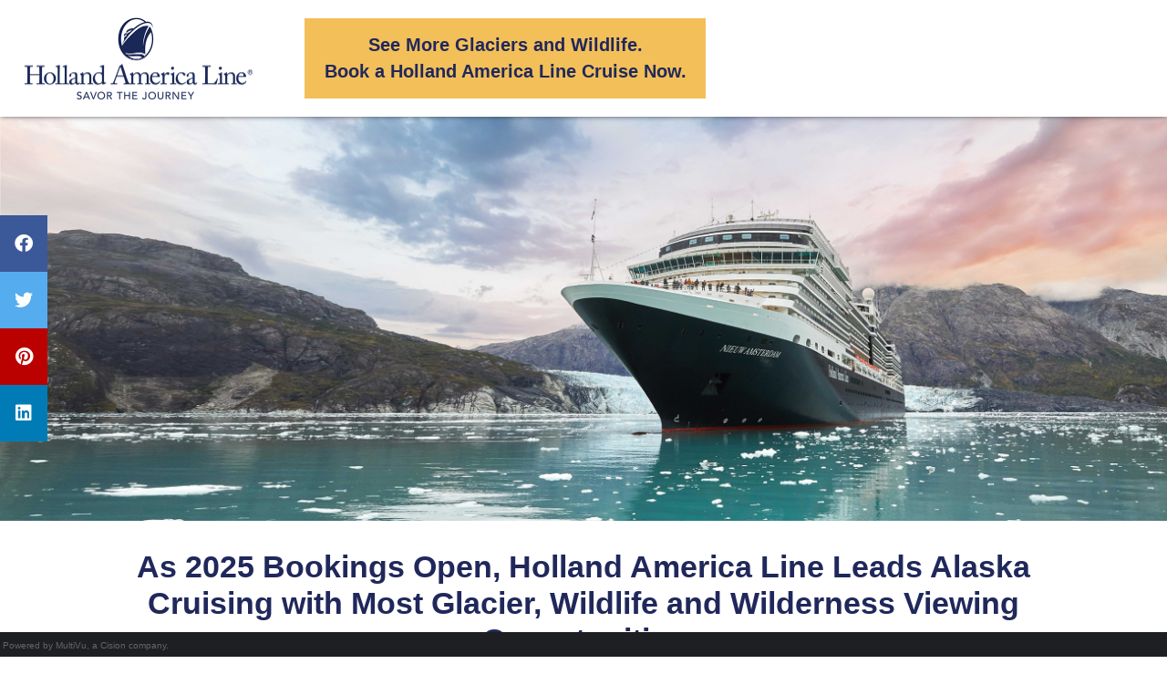

--- FILE ---
content_type: text/html; charset=UTF-8
request_url: https://www.multivu.com/players/English/9097451-2025-bookings-open-holland-america-line-leads-alaska-cruising/
body_size: 9166
content:
<!doctype html>
<html xmlns:fb="https://www.facebook.com/2008/fbml" xmlns:og="https://ogp.me/ns#" itemtype="https://schema.org/Article" lang="en">
 <head>
  <meta base="https://www.multivu.com/players/English/9097451-2025-bookings-open-holland-america-line-leads-alaska-cruising">
  <meta content="https://www.multivu.com/players/English/9097451-2025-bookings-open-holland-america-line-leads-alaska-cruising/image/Westerdam_1689626938452-HR.jpg" itemprop="image" property="og:image">
  <meta http-equiv="content-language" content="en">
  <meta content="The riches of the wilderness take center stage on Holland America Line’s Alaska cruises as the region’s natural wonders and rugged beauty unfold." name="description">
  <meta content="The riches of the wilderness take center stage on Holland America Line’s Alaska cruises as the region’s natural wonders and rugged beauty unfold." itemprop="name" property="og:description">
  <meta content="As 2025 Bookings Open, Holland America Line Leads Alaska Cruising with Most Glacier, Wildlife and Wilderness Viewing Opportunities" itemprop="name" property="og:title">
  <meta content="https://www.multivu.com/players/English/9097451-2025-bookings-open-holland-america-line-leads-alaska-cruising/" itemprop="name" property="og:url">
  <title>As 2025 Bookings Open, Holland America Line Leads Alaska Cruising</title>
  <meta charset="utf-8">
  <meta http-equiv="Content-Type" content="text/html; charset=UTF-8">
  <meta name="viewport" content="width=device-width, initial-scale=1, shrink-to-fit=no">
  <meta content="@MultiVu" name="twitter:creator">
  <meta content="@MultiVu" name="twitter:site">
  <meta content="MultiVu" property="article:author">
  <meta content="summary_large_image" name="twitter:card">
  <meta content="MultiVu" itemprop="image" property="og:site_name">
  <meta content="MultiVu" itemprop="other" property="og:type">
  <meta content="unsafe-url" name="referrer">
  <meta content="MultiVu - PR Newswire" name="author">
  <link rel="stylesheet" href="styles/spinner.css">
  <link rel="stylesheet" href="styles/bootstrap.min.css">
  <link rel="stylesheet" href="styles/lightgallery.min.css">
  <link rel="stylesheet" href="styles/hero-plus.css?t=1689684420059">
  <link rel="stylesheet" href="styles/custom-hero-plus.css?t=1689684420059">
  <link rel="stylesheet" href="styles/all.min.css">
  <link rel="stylesheet" href="https://cdnjs.cloudflare.com/ajax/libs/font-awesome/6.0.0/css/all.min.css">
 </head>
 <body>
  <div id="wrapper_all_landing_page">
   <div class="container-fluid sticky-top" role="row">
    <div class="row" id="hero-plus-header" role="section">
     <div id="logo-div"> 
      <a class="exit-link logo" href="https://www.hollandamerica.com/en_US.html" target="_blank" rel="nofollow" title="Holland America"><img class="img-inline plain-image" id="image-a74c8f66-58c9-4ca2-afcf-e2613c827d6c-5" src="image/Hollandlogo_1689626929347-HR.png" alt="Holland America logo"></a> 
     </div> 
     <div id="ctab-div"> 
      <a href="https://www.hollandamerica.com/en_US.html" class="ctab" target="_blank" rel="nofollow" title="See More Glaciers and Wildlife. Book a Holland America Line Cruise Now.">See More Glaciers and Wildlife.<br>Book a Holland America Line Cruise Now.</a> 
     </div>
    </div>
   </div>
   <div class="container-fluid" role="row">
    <div class="row" id="hero-plus-hero" role="section">
     <img class="img-inline plain-image" id="image-8a2677c9-eaaf-485d-9d52-2cae7d37a21d-6" src="image/HERO_1689626932802-HR.jpg" alt="Cruise ship">
    </div>
   </div>
   <div class="container-fluid" role="row">
    <div class="row" id="hero-plus-body" role="section">
     <div id="press-release-div"> 
      <div class="press-release-body-div"> 
       <h1>As 2025 Bookings Open, Holland America Line Leads Alaska Cruising with Most Glacier, Wildlife and Wilderness Viewing Opportunities</h1> 
       <h2>Brand’s research shows guests see more glaciers in Alaska with Holland America than any other cruise line</h2> 
       <a href="https://www.hollandamerica.com/en_US.html" class="ctab ctab-mobile" target="_blank" rel="nofollow" title="See More Glaciers and Wildlife. Book a Holland America Line Cruise Now.">See More Glaciers and Wildlife.<br>Book a Holland America Line Cruise Now.</a> 
       <p><u>Seattle, Wash., July 18, 2023</u> — The riches of the wilderness take center stage on Holland America Line’s <a class="exit-link" href="https://www.hollandamerica.com/en_US/cruise-destinations/alaska-cruises.html" target="_blank" rel="nofollow" title="Alaska cruises">Alaska cruises</a> as the region’s natural wonders and rugged beauty unfold. With the most visits to Alaska’s glaciers and more ways to see <a class="exit-link" href="https://www.hollandamerica.com/en/us/cruise-destinations/alaska-cruises/alaska-wildlife" target="_blank" rel="nofollow" title="wildlife">wildlife</a> and wilderness on a shore excursion than any other cruise line, Holland America Line is weaving more than 75 years of Alaska expertise into every facet of the experience.</p> 
       <p>As the 2025 season opens for booking, Holland America Line is building on the top reasons travelers choose an Alaska cruise — to see glaciers and wildlife — by offering the most Glacier Bay permits in the cruise industry, the most glacier viewing experiences and the most opportunities to see the animals of Alaska with nearly 180 shore excursions that take guests on a wildlife and wilderness encounter. </p> 
       <p>“Guests choose an Alaska cruise because they want to see a glacier up close and whales in the wild, and we’re proud to be number-one in these areas by offering our guests more ways to experience glaciers, wildlife and wilderness than any other cruise line,” said Beth Bodensteiner, chief commercial officer, Holland America Line. “As we open bookings for our 2025 season, we’re offering an unmatched Alaska: Up Close experience and incentives to start planning now.” </p> 
      </div> 
      <div role="none" class="container-fluid gallery-inline"> 
       <div class="row text-center text-lg-left content-flex-center" id="item-96b3f1e6-b6f8-40f3-9a17-3a6161318ec8-1"> 
        <div class="col-12"> 
         <h2>Classic Gallery</h2> 
        </div> 
        <div class="col-lg-3 col-md-4 col-xs-6" id="classic-gallery-asset-1" data-uuid="2da14c5e-ed74-431d-87e0-4ebc88bd6dac" data-title="Skagway">
         <a class="d-block mb-4 lightbox" data-thumb-url="image/Skagway_1689626936448-CUSTOM.jpg" href="https://www.multivu.com/players/English/9097451-2025-bookings-open-holland-america-line-leads-alaska-cruising/image/Skagway_1689626936448-HR.jpg" data-asset-file-name="Skagway_1689626936448" data-caption="With more than 75 years of experience, Holland America Line offers 126 cruises to experience Alaska in 2025." data-sub-html="With more than 75 years of experience, Holland America Line offers 126 cruises to experience Alaska in 2025." data-uuid="2da14c5e-ed74-431d-87e0-4ebc88bd6dac" data-facebook-share-url="https://www.multivu.com/players/English/9097451-2025-bookings-open-holland-america-line-leads-alaska-cruising/share_image_Skagway_1689626936448.html" data-pinterest-share-url="https://www.multivu.com/players/English/9097451-2025-bookings-open-holland-america-line-leads-alaska-cruising/share_image_Skagway_1689626936448.html" data-twitter-share-url="https://www.multivu.com/players/English/9097451-2025-bookings-open-holland-america-line-leads-alaska-cruising/share_image_Skagway_1689626936448.html" data-tweet-text="With more than 75 years of experience, Holland America Line offers 126 cruises to experience Alaska in 2025." data-pinterest-text="With more than 75 years of experience, Holland America Line offers 126 cruises to experience Alaska in 2025."><img class="img-fluid" src="image/Skagway_1689626936448-CUSTOM.jpg" alt="With more than 75 years of experience, Holland America Line offers 126 cruises to experience Alaska in 2025." data-asset-file-name="Skagway_1689626936448" data-caption="With more than 75 years of experience, Holland America Line offers 126 cruises to experience Alaska in 2025." data-sub-html="With more than 75 years of experience, Holland America Line offers 126 cruises to experience Alaska in 2025."><span class="sr-only">Gallery Image</span></img></a> 
        </div>
        <div class="col-lg-3 col-md-4 col-xs-6" id="classic-gallery-asset-2" data-uuid="b5138722-f9ed-4754-bb4f-61b26fd4ac2b" data-title="Bear with Cubs">
         <a class="d-block mb-4 lightbox" data-thumb-url="image/BearwithCubs_1689626936529-CUSTOM.jpg" href="https://www.multivu.com/players/English/9097451-2025-bookings-open-holland-america-line-leads-alaska-cruising/image/BearwithCubs_1689626936529-HR.jpg" data-asset-file-name="BearwithCubs_1689626936529" data-caption="With the most shore excursions featuring a wildlife and wilderness encounter, Holland America Line offers nearly 180 tours to see species of all kinds, including bears." data-sub-html="With the most shore excursions featuring a wildlife and wilderness encounter, Holland America Line offers nearly 180 tours to see species of all kinds, including bears." data-uuid="b5138722-f9ed-4754-bb4f-61b26fd4ac2b" data-facebook-share-url="https://www.multivu.com/players/English/9097451-2025-bookings-open-holland-america-line-leads-alaska-cruising/share_image_BearwithCubs_1689626936529.html" data-pinterest-share-url="https://www.multivu.com/players/English/9097451-2025-bookings-open-holland-america-line-leads-alaska-cruising/share_image_BearwithCubs_1689626936529.html" data-twitter-share-url="https://www.multivu.com/players/English/9097451-2025-bookings-open-holland-america-line-leads-alaska-cruising/share_image_BearwithCubs_1689626936529.html" data-tweet-text="With the most shore excursions featuring a wildlife and wilderness encounter, Holland America Line offers nearly 180 tours to see species of all kinds, including bears." data-pinterest-text="With the most shore excursions featuring a wildlife and wilderness encounter, Holland America Line offers nearly 180 tours to see species of all kinds, including bears."><img class="img-fluid" src="image/BearwithCubs_1689626936529-CUSTOM.jpg" alt="With the most shore excursions featuring a wildlife and wilderness encounter, Holland America Line offers nearly 180 tours to see species of all kinds, including bears." data-asset-file-name="BearwithCubs_1689626936529" data-caption="With the most shore excursions featuring a wildlife and wilderness encounter, Holland America Line offers nearly 180 tours to see species of all kinds, including bears." data-sub-html="With the most shore excursions featuring a wildlife and wilderness encounter, Holland America Line offers nearly 180 tours to see species of all kinds, including bears."><span class="sr-only">Gallery Image</span></img></a> 
        </div>
        <div class="col-lg-3 col-md-4 col-xs-6" id="classic-gallery-asset-3" data-uuid="55a6d254-9901-4d25-9e42-0556099f6571" data-title="Westerdam">
         <a class="d-block mb-4 lightbox" data-thumb-url="image/Westerdam_1689626938452-HR.jpg" href="https://www.multivu.com/players/English/9097451-2025-bookings-open-holland-america-line-leads-alaska-cruising/image/Westerdam_1689626938452-HR.jpg" data-asset-file-name="Westerdam_1689626938452" data-caption="For cruising to Alaska, Holland America Line offers the most glacier viewing with more Glacier Bay permits than other lines and the most opportunities to see wildlife and wilderness." data-sub-html="For cruising to Alaska, Holland America Line offers the most glacier viewing with more Glacier Bay permits than other lines and the most opportunities to see wildlife and wilderness." data-uuid="55a6d254-9901-4d25-9e42-0556099f6571" data-facebook-share-url="https://www.multivu.com/players/English/9097451-2025-bookings-open-holland-america-line-leads-alaska-cruising/share_image_Westerdam_1689626938452.html" data-pinterest-share-url="https://www.multivu.com/players/English/9097451-2025-bookings-open-holland-america-line-leads-alaska-cruising/share_image_Westerdam_1689626938452.html" data-twitter-share-url="https://www.multivu.com/players/English/9097451-2025-bookings-open-holland-america-line-leads-alaska-cruising/share_image_Westerdam_1689626938452.html" data-tweet-text="For cruising to Alaska, Holland America Line offers the most glacier viewing with more Glacier Bay permits than other lines and the most opportunities to see wildlife and wilderness." data-pinterest-text="For cruising to Alaska, Holland America Line offers the most glacier viewing with more Glacier Bay permits than other lines and the most opportunities to see wildlife and wilderness."><img class="img-fluid" src="image/Westerdam_1689626938452-HR.jpg" alt="For cruising to Alaska, Holland America Line offers the most glacier viewing with more Glacier Bay permits than other lines and the most opportunities to see wildlife and wilderness." data-asset-file-name="Westerdam_1689626938452" data-caption="For cruising to Alaska, Holland America Line offers the most glacier viewing with more Glacier Bay permits than other lines and the most opportunities to see wildlife and wilderness." data-sub-html="For cruising to Alaska, Holland America Line offers the most glacier viewing with more Glacier Bay permits than other lines and the most opportunities to see wildlife and wilderness."><span class="sr-only">Gallery Image</span></img></a> 
        </div>
        <div class="col-lg-3 col-md-4 col-xs-6" id="classic-gallery-asset-4" data-uuid="fadf7479-09e5-48da-beec-301ff4b65f65" data-title="Alaska B-Roll">
         <a class="d-block mb-4 lightbox" data-thumb-url="video/AlaskaBRoll_1689627752204-HR.jpg" data-sub-html="The riches of the wilderness take center stage on Holland America Line’s Alaska cruises as the region’s natural wonders and rugged beauty unfold." data-iframe="true" data-uuid="fadf7479-09e5-48da-beec-301ff4b65f65" href="https://www.multivu.com/players/English/9097451-2025-bookings-open-holland-america-line-leads-alaska-cruising/video/AlaskaBRoll_1689627752204-HR.jpg" title="Alaska B-Roll" data-html="<div class=&quot;video-iframe&quot; id=&quot;kvideo-fadf7479-09e5-48da-beec-301ff4b65f65-iframe-2&quot;></div>" data-facebook-share-url="https://www.multivu.com/players/English/9097451-2025-bookings-open-holland-america-line-leads-alaska-cruising/share_video_AlaskaBRoll_1689627752204.html" data-pinterest-share-url="https://www.multivu.com/players/English/9097451-2025-bookings-open-holland-america-line-leads-alaska-cruising/share_video_AlaskaBRoll_1689627752204.html" data-twitter-share-url="https://www.multivu.com/players/English/9097451-2025-bookings-open-holland-america-line-leads-alaska-cruising/share_video_AlaskaBRoll_1689627752204.html" data-tweet-text="The riches of the wilderness take center stage on Holland America Line’s Alaska cruises as the region’s natural wonders and rugged beauty unfold." data-pinterest-text="The riches of the wilderness take center stage on Holland America Line’s Alaska cruises as the region’s natural wonders and rugged beauty unfold.">
          <div class="img-play-overlay">
           <img class="img-fluid" src="video/AlaskaBRoll_1689627752204-HR.jpg" alt="Play Video" data-asset-file-name="AlaskaBRoll_1689627752204" data-caption="The riches of the wilderness take center stage on Holland America Line’s Alaska cruises as the region’s natural wonders and rugged beauty unfold." data-sub-html="The riches of the wilderness take center stage on Holland America Line’s Alaska cruises as the region’s natural wonders and rugged beauty unfold."><span class="sr-only">Gallery Image</span></img>
           <div class="lg-autoplay-button lg-icon play-overlay"></div>
           <span class="sr-only">Play a external video</span>
          </div></a> 
        </div>
        <div class="col-lg-3 col-md-4 col-xs-6" id="classic-gallery-asset-5" data-uuid="1bcdf7ec-c2fc-4449-b041-c9d7cb3b58e1" data-title="ShipsGlaciers B-Roll">
         <a class="d-block mb-4 lightbox" data-thumb-url="video/ShipsGlaciersBRoll_1689627752850-HR.jpg" data-sub-html="With the most visits to Alaska’s glaciers than any other cruise line, Holland America Line is weaving more than 75 years of Alaska expertise into every facet of the experience." data-iframe="true" data-uuid="1bcdf7ec-c2fc-4449-b041-c9d7cb3b58e1" href="https://www.multivu.com/players/English/9097451-2025-bookings-open-holland-america-line-leads-alaska-cruising/video/ShipsGlaciersBRoll_1689627752850-HR.jpg" title="ShipsGlaciers B-Roll" data-html="<div class=&quot;video-iframe&quot; id=&quot;kvideo-1bcdf7ec-c2fc-4449-b041-c9d7cb3b58e1-iframe-3&quot;></div>" data-facebook-share-url="https://www.multivu.com/players/English/9097451-2025-bookings-open-holland-america-line-leads-alaska-cruising/share_video_ShipsGlaciersBRoll_1689627752850.html" data-pinterest-share-url="https://www.multivu.com/players/English/9097451-2025-bookings-open-holland-america-line-leads-alaska-cruising/share_video_ShipsGlaciersBRoll_1689627752850.html" data-twitter-share-url="https://www.multivu.com/players/English/9097451-2025-bookings-open-holland-america-line-leads-alaska-cruising/share_video_ShipsGlaciersBRoll_1689627752850.html" data-tweet-text="With the most visits to Alaska’s glaciers than any other cruise line, Holland America Line is weaving more than 75 years of Alaska expertise into every facet of the experience." data-pinterest-text="With the most visits to Alaska’s glaciers than any other cruise line, Holland America Line is weaving more than 75 years of Alaska expertise into every facet of the experience.">
          <div class="img-play-overlay">
           <img class="img-fluid" src="video/ShipsGlaciersBRoll_1689627752850-HR.jpg" alt="Play Video" data-asset-file-name="ShipsGlaciersBRoll_1689627752850" data-caption="With the most visits to Alaska’s glaciers than any other cruise line, Holland America Line is weaving more than 75 years of Alaska expertise into every facet of the experience." data-sub-html="With the most visits to Alaska’s glaciers than any other cruise line, Holland America Line is weaving more than 75 years of Alaska expertise into every facet of the experience."><span class="sr-only">Gallery Image</span></img>
           <div class="lg-autoplay-button lg-icon play-overlay"></div>
           <span class="sr-only">Play a external video</span>
          </div></a> 
        </div>
        <div class="col-lg-3 col-md-4 col-xs-6" id="classic-gallery-asset-6" data-uuid="f810e405-036a-4656-8ba9-c6889ecdc71a" data-title="Wildlife B-Roll">
         <a class="d-block mb-4 lightbox" data-thumb-url="video/WildlifeBRoll_1689627752285-HR.jpg" data-sub-html="Holland America Line Alaska cruises present the most opportunities to see whales, bald eagles, bears and more animals with nearly 180 shore excursions to encounter wildlife and wilderness." data-iframe="true" data-uuid="f810e405-036a-4656-8ba9-c6889ecdc71a" href="https://www.multivu.com/players/English/9097451-2025-bookings-open-holland-america-line-leads-alaska-cruising/video/WildlifeBRoll_1689627752285-HR.jpg" title="Wildlife B-Roll" data-html="<div class=&quot;video-iframe&quot; id=&quot;kvideo-f810e405-036a-4656-8ba9-c6889ecdc71a-iframe-4&quot;></div>" data-facebook-share-url="https://www.multivu.com/players/English/9097451-2025-bookings-open-holland-america-line-leads-alaska-cruising/share_video_WildlifeBRoll_1689627752285.html" data-pinterest-share-url="https://www.multivu.com/players/English/9097451-2025-bookings-open-holland-america-line-leads-alaska-cruising/share_video_WildlifeBRoll_1689627752285.html" data-twitter-share-url="https://www.multivu.com/players/English/9097451-2025-bookings-open-holland-america-line-leads-alaska-cruising/share_video_WildlifeBRoll_1689627752285.html" data-tweet-text="Holland America Line Alaska cruises present the most opportunities to see whales, bald eagles, bears and more animals with nearly 180 shore excursions to encounter wildlife and wilderness." data-pinterest-text="Holland America Line Alaska cruises present the most opportunities to see whales, bald eagles, bears and more animals with nearly 180 shore excursions to encounter wildlife and wilderness.">
          <div class="img-play-overlay">
           <img class="img-fluid" src="video/WildlifeBRoll_1689627752285-HR.jpg" alt="Play Video" data-asset-file-name="WildlifeBRoll_1689627752285" data-caption="Holland America Line Alaska cruises present the most opportunities to see whales, bald eagles, bears and more animals with nearly 180 shore excursions to encounter wildlife and wilderness." data-sub-html="Holland America Line Alaska cruises present the most opportunities to see whales, bald eagles, bears and more animals with nearly 180 shore excursions to encounter wildlife and wilderness."><span class="sr-only">Gallery Image</span></img>
           <div class="lg-autoplay-button lg-icon play-overlay"></div>
           <span class="sr-only">Play a external video</span>
          </div></a> 
        </div>
       </div> 
      </div> 
      <div class="press-release-body-div"> 
       <p class="tweet">Bookings are now open for Holland America Line cruises to Alaska in 2025. Information found at www.hollandamerica.com.&nbsp;&nbsp;<a href="https://twitter.com/share" class="twitter-share-button" data-text="Bookings are now open for Holland America Line cruises to Alaska in 2025. Information found at  www.hollandamerica.com.." data-show-count="false">Tweet</a><script async src="//platform.twitter.com/widgets.js" charset="utf-8"></script></p> 
       <p>From April through October 2025, guests can embark on Holland America Line’s cruises to Alaska aboard Eurodam, Koningsdam, Nieuw Amsterdam, Noordam, Westerdam and Zaandam. Departures are roundtrip from Seattle, Washington; roundtrip from Vancouver, Canada; or in either direction between Vancouver and Whittier, Alaska.</p> 
       <p><strong>More Glaciers for Viewing and Visiting</strong><br> Every Alaska cruise includes a scenic visit to one or more of Alaska’s iconic glaciers where the ships sail up to the face of the ice formations and rotate for a 360-degree view. Holland America Line has more permits to visit <a class="exit-link" href="https://www.hollandamerica.com/en/us/cruise-destinations/alaska-cruises/alaska-yukon-ports/glacier-bay-gb1" target="_blank" rel="nofollow" title="Glacier Bay National Park">Glacier Bay National Park</a> than any cruise line, and the ships also visits several others along the journey: College Fjord, Dawes Glacier, Hubbard Glacier and Twin Sawyer Glaciers of Tracy Arm. </p> 
       <p>During Glacier Bay scenic cruising, Glacier Bay National Park Rangers visit Holland America Line ships for the day to engage with guests and talk about Alaska’s most famous national park.</p> 
       <p>In addition to scenic glacier viewing from the ship, guests can get up close to glaciers on a shore excursion, including the <a class="exit-link" href="https://www.hollandamerica.com/en/us/cruise-destinations/alaska-cruises/alaska-yukon-ports/cruising-hubbard-glacier-hub/excursions-by-catamaran-hubbard-glacier-enchanting-disenchantmen" target="_blank" rel="nofollow" title="Excursions by Catamaran: Hubbard Glacier &amp; Enchanting Disenchantment Bay">Excursions by Catamaran: Hubbard Glacier &amp; Enchanting Disenchantment Bay</a> in Hubbard Glacier and <a class="exit-link" href="https://www.hollandamerica.com/en/us/cruise-destinations/alaska-cruises/alaska-yukon-ports/tracy-arm-inlet-tac/tracy-arm-fjord-glacier-explorer" target="_blank" rel="nofollow" title="Tracy Arm Inlet and Glacier Explorer">Tracy Arm Inlet and Glacier Explorer</a> to Sawyer Glacier, both boarded directly from the ship; <a class="exit-link" href="https://www.hollandamerica.com/en/us/cruise-destinations/alaska-cruises/alaska-yukon-ports/juneau-alaska-us-jnu/helicopter-glacier-trek" target="_blank" rel="nofollow" title="Helicopter Glacier Trek">Helicopter Glacier Trek</a> in Juneau where guest land on a glacier or the <a class="exit-link" href="https://www.hollandamerica.com/en/us/cruise-destinations/alaska-cruises/alaska-yukon-ports/juneau-alaska-us-jnu/five-glacier-seaplane-exploration" target="_blank" rel="nofollow" title="Five Glaciers Seaplane">Five Glaciers Seaplane</a> tour over section of the 1,500-square-mile Juneau Ice Field; and the <a class="exit-link" href="https://www.hollandamerica.com/en/us/cruise-destinations/alaska-cruises/alaska-yukon-ports/sitka-alaska-us-sit/birds-bears-barnacles" target="_blank" rel="nofollow" title="Wilderness, Wildlife and Glacier Experience">Wilderness, Wildlife and Glacier Experience</a> in Anchorage.</p> 
       <p><strong>Whales, Bears, Eagles and More.</strong><br> With the most shore excursions featuring a wildlife and wilderness encounter, Holland America Line offers nearly 180 tours to see species of all kinds, including: <a class="exit-link" href="https://www.hollandamerica.com/en/us/cruise-destinations/alaska-cruises/alaska-yukon-ports/juneau-alaska-us-jnu/whale-watching-wildlife-quest" target="_blank" rel="nofollow" title="whale watching">whale watching</a> in Juneau; <a class="exit-link" href="https://www.hollandamerica.com/en/us/cruise-destinations/alaska-cruises/alaska-yukon-ports/sitka-alaska-us-sit/sea-otter-quest-alaska-raptor-center" target="_blank" rel="nofollow" title="Sea Otter Quest and Alaska Raptor Center">Sea Otter Quest and Alaska Raptor Center</a> and <a class="exit-link" href="https://www.hollandamerica.com/en/us/cruise-destinations/alaska-cruises/alaska-yukon-ports/sitka-alaska-us-sit/birds-bears-barnacles" target="_blank" rel="nofollow" title="Fortress of the Bear">Fortress of the Bear</a> in Sitka; <a class="exit-link" href="https://www.hollandamerica.com/en/us/cruise-destinations/alaska-cruises/alaska-yukon-ports/ketchikan-alaska-us-ktn/exclusive-wilderness-zodiac-quest" target="_blank" rel="nofollow" title="Wilderness Zodiac Quest">Wilderness Zodiac Quest</a> in Ketchikan to go in search of bears, eagles and seals; <a class="exit-link" href="https://www.hollandamerica.com/en/us/cruise-destinations/alaska-cruises/alaska-yukon-ports/icy-strait-point-alaska-us-is1/spasski-river-valley-wildlife-bear-search" target="_blank" rel="nofollow" title="Glacier Point Wilderness Safari">Spasski River Wildlife and Bear Search</a> in Icy Strait Point; <a class="exit-link" href="https://www.hollandamerica.com/en/us/cruise-destinations/alaska-cruises/alaska-yukon-ports/skagway-alaska-us-sgy/glacier-point-wilderness-safari" target="_blank" rel="nofollow" title="Glacier Point Wilderness Safari">Glacier Point Wilderness Safari</a> showcasing whales, sealions and seals, and <a class="exit-link" href="https://www.hollandamerica.com/en/us/cruise-destinations/alaska-cruises/alaska-yukon-ports/skagway-alaska-us-sgy/haines-eagle-preserve-float-wildlife-quest" target="_blank" rel="nofollow" title="Haines Eagle Preserve Float and Wildlife Quest">Haines Eagle Preserve Float and Wildlife Quest</a> to the Chilkat Bald Eagle Preserve, both from Skagway. </p> 
       <p><strong>Wildlife Experts Lead Spotting</strong><br> A <a class="exit-link" href="https://www.hollandamerica.com/en_US/cruise-destinations/alaska-cruises/alaska-wildlife.html" target="_blank" rel="nofollow" title="wildlife">wildlife</a> expert on board helps guests witness the majestic animals found in Alaska. Guests can be on the lookout for humpback whales, orcas, bald eagles, moose, sea otters, caribou, black and grizzly bears, Dall’s porpoise and more. The daily program highlights designated times to meet the wildlife expert on deck to go in search of the animals in their natural environment. </p> 
       <p>Holland America Line’s <a class="exit-link" href="https://www.hollandamerica.com/en_US/cruise-destinations/alaska-cruises/alaska-wildlife.html" target="_blank" rel="nofollow" title="Wildlife Spotting Guide">Wildlife Spotting Guide</a> points out the native animals found along the cruise route and includes a map with the best places to see each species. Between 8 a.m. and 5:30 p.m., wildlife sightings are announced for guest viewing.</p> 
       <p>All cruises on Westerdam roundtrip from Seattle feature a presentation by The Alaska Raptor Center at Sitka. Hosted by the wildlife expert, one of the center’s Avian Care Specialists comes aboard with a raptor (eagle, hawk, owl, etc.) to share insights about Alaska’s majestic birds in World Stage.</p> 
       <p><strong>‘Alaska Up Close’ Immerses Guests in the Local Culture</strong><br> Holland America Line’s “Alaska Up Close” deeply immerses guests in the local culture with authentic onboard programming, cruise activities and award-winning shore excursions. The exclusive experiences are delivered through experts leading workshops and lectures from those who know Alaska best, <a class="exit-link" href="https://www.hollandamerica.com/en_US/onboard-activities/cruise-activities/explorations-central.html" target="_blank" rel="nofollow" title="EXC Talks">EXC Talks</a> exploring the stories of real Alaskans, tours highlighting the best of each destination and fine dining events showcasing the culinary traditions of the region. </p> 
       <p>On all Alaska cruises, a Huna Native Interpreter in historical dress comes on board during the evening stay at Juneau to introduce guests to the history of the Tlingit people with “Native Voices: Stories of the Tlingit People.” On the culinary side, guests will find cocktails featuring real glacier ice, an Alaska-themed brunch, Gold Rush dinner, seafood boils, salmon bakes and themed stations in Lido Market. </p> 
       <p><strong>Serving Only the Freshest Sustainable Seafood</strong><br> In 2022, Holland America Line was awarded Responsible Fisheries Management (RFM) certification — making it the first cruise line to achieve this distinguished credential by serving only fresh, <a class="exit-link" href="https://www.hollandamerica.com/en_US/cruise-destinations/alaska-cruises/alaska-sustainable-seafood.html" target="_blank" rel="nofollow" title="certified sustainable and traceable wild Alaska seafood">certified sustainable and traceable wild Alaska seafood</a>. On any Alaska cruise, the line serves more than 2,000 pounds of Alaska salmon, 1,000 pounds of Alaska cod, 800 pounds of Alaska halibut, 500 pounds of Alaska rockfish and more. All menus highlight “Taste Alaska” by calling out region-specific dishes and fresh fish.</p> 
       <p><strong>Highlights for 2025 Alaska Cruises:</strong></p> 
       <ul type="disc">
        <li>Following an exceptionally popular debut itinerary created for 2024, the 28-day “Alaska Arctic Circle Solstice” cruise aboard Westerdam returns in 2025. Departing June 8 in time for the Summer Solstice, the voyage sails roundtrip from Seattle to the Bering Sea and into the Arctic Circle. Alaskan ports include Anchorage (overnight), Dutch Harbor, Haines (Skagway), Homer, Juneau, Ketchikan, Kodiak, Nome, Seward, Sitka, Valdez and Wrangell, along with Prince Rupert, in Canada. Scenic cruising includes Glacier Bay, Inside Passage, Tracy Arm, College Fjord, Little Diomede Island, Prince William Sound and Hubbard Glacier. </li> 
        <li>The 14-day “Great Alaskan Explorer” itinerary offers an in-depth adventure with eight Alaska ports. Departures are roundtrip from Vancouver. 
         <ul type="circle">
          <li>Nieuw Amsterdam (May 4): Anchorage, Homer, Juneau, Ketchikan, Kodiak, Skagway, Valdez and Wrangell, with Endicott Arm/Dawes Glacier.</li> 
          <li>Noordam (Sept. 14), Anchorage, Homer, Ketchikan, Kodiak, Prince Rupert, Skagway, Sitka and Valdez, with Glacier Bay.</li>
         </ul></li> 
        <li>Seven-day “Northbound Glacier Discovery” and “Southbound Glacier Discovery” itineraries cruise between Whittier (Anchorage) and Vancouver aboard Nieuw Amsterdam and Noordam. Ports include Ketchikan, Juneau and Skagway.</li> 
        <li>Seven-day “Alaska Inside Passage” cruises sail roundtrip from Vancouver on Koningsdam, Nieuw Amsterdam and Zaandam. Ports include Ketchikan, Juneau and Skagway.</li> 
        <li>Seven-day “Alaskan Explorer” cruises sail roundtrip from Seattle aboard Eurodam and Westerdam, and include calls at Victoria, British Columbia (evening visit); and Ketchikan, Juneau and Sitka. Eurodam also includes Alaska’s Icy Strait Point and Glacier Bay; Westerdam explores Dawes Glacier.</li>
       </ul> 
       <p><strong>Have It All Early Booking Bonus</strong><br> For a limited time, when guests book 2025 Alaska cruises with the Have It All premium package, the standard package amenities of shore excursions, specialty dining, a Signature Beverage Package and Surf Wi-Fi are included — plus the added perk of free prepaid Crew Appreciation, along with free upgrades to the Elite Beverage Package and Premium Wi-Fi.</p> 
       <p>Guests also can take advantage of Holland America Line’s Exclusive Mariner Society Early Booking Bonus. Mariner Society loyalty members can enjoy up to $400 onboard credit per stateroom when these cruises open for sale. Guests must book these cruises by Oct. 4, 2023, to receive the Exclusive Mariner Society Early Booking Bonus.</p> 
       <p>The 2025 cruises are now open for booking, and Cruisetours, which combine an Alaska cruise with an overland expedition to Denali and the Yukon, are scheduled to be available in fall 2024. </p> 
       <p>For more information about Holland America Line, consult a travel advisor, call 1-877-SAIL HAL (877-724-5425) or visit <a class="exit-link" href="http://www.hollandamerica.com/" target="_blank" rel="nofollow" title="http://www.hollandamerica.com/">hollandamerica.com</a>.</p> 
       <p><strong>Editors Note:</strong> Photos are available at <a class="exit-link" href="https://www.cruiseimagelibrary.com/c/9ycqjydp" target="_blank" rel="nofollow" title="https://www.cruiseimagelibrary.com/c/9ycqjydp">https://www.cruiseimagelibrary.com/c/9ycqjydp.</a> </p>
       <p>Find Holland America Line on <a class="exit-link" href="https://www.twitter.com/HALcruises" target="_blank" rel="nofollow" title="https://www.twitter.com/HALcruises">Twitter</a>, <a class="exit-link" href="https://www.facebook.com/HollandAmericaLine/" target="_blank" rel="nofollow" title="https://www.facebook.com/HollandAmericaLine/">Facebook</a>, <a class="exit-link" href="http://www.instagram.com/hollandamericaline" target="_blank" rel="nofollow" title="http://www.instagram.com/hollandamericaline">Instagram</a> and the <a class="exit-link" href="https://www.hollandamerica.com/blog" target="_blank" rel="nofollow" title="https://www.hollandamerica.com/blog">Holland America Blog</a>. You can also access all social media outlets via the home page at <a class="exit-link" href="http://www.hollandamerica.com/" target="_blank" rel="nofollow" title="http://www.hollandamerica.com/">hollandamerica.com</a>.</p> 
       <p><small><strong>About Holland America Line</strong><br> Holland America Line, part of Carnival Corporation and plc (NYSE/LSE:CCL and NYSE:CUK), has been exploring the world for 150 years with expertly crafted itineraries, extraordinary service and genuine connections to each destination. Offering an ideal mid-sized ship experience, its fleet visits nearly 400 ports in 114 countries around the world and has shared the thrill of Alaska for 75 years — longer than any other cruise line. Holland America Line's 11 vessels feature a diverse range of enriching activities and amenities focused on destination immersion and personalized travel. The best live music at sea fills each evening at Music Walk, and dining venues feature exclusive selections from a Culinary Council of world-famous chefs.</small></p> 
       <table class="mc-table"> 
        <tbody>
         <tr>
          <td>CONTACT:</td>
          <td>Bill Zucker, Erik Elvejord</td>
         </tr> 
         <tr>
          <td>PHONE:</td>
          <td>800-637-5029, 206-626-9890</td>
         </tr> 
         <tr>
          <td>EMAIL:</td>
          <td><a href="/cdn-cgi/l/email-protection#c6b6b486aea9aaaaa7a8a2a7aba3b4afa5a7e8a5a9ab" target="_self"><span class="__cf_email__" data-cfemail="9dedefddf5f2f1f1fcf3f9fcf0f8eff4fefcb3fef2f0">[email&#160;protected]</span></a></td>
         </tr> 
        </tbody>
       </table> 
      </div> 
     </div>
    </div>
   </div>
   <div class="container-fluid" role="row">
    <div class="row" id="hero-plus-footer" role="section">
     <div id="footer"> 
      <a class="footer-link exit-link" href="https://www.hollandamerica.com/" target="_blank" rel="nofollow" title="Holland America"><img class="img-inline plain-image" id="image-b933b8c7-ec92-4df8-b75c-7bf153d567b8-7" src="image/Footerlogo_1689628544829-HR.png" alt="Holland America logo"></a> 
      <div class="social-icons"> 
       <a href="https://www.facebook.com/HollandAmericaLine/" target="_blank" rel="nofollow" title="Facebook" class="exit-link social-link" data-social-name="facebook"><i class="fab fa-facebook fa-lg"></i></a> 
       <a href="https://twitter.com/HALcruises" target="_blank" rel="nofollow" title="Twitter" class="exit-link social-link" data-social-name="twitter"><i class="fab fa-twitter fa-lg"></i></a> 
       <a href="https://www.instagram.com/hollandamericaline/" target="_blank" rel="nofollow" title="Instagram" class="exit-link social-link" data-social-name="instagram"><i class="fab fa-instagram fa-lg"></i></a> 
       <a href="https://www.youtube.com/hollandamericaline" target="_blank" rel="nofollow" title="YouTube" class="exit-link social-link" data-social-name="youtube"><i class="fab fa-youtube fa-lg"></i></a> 
       <a href="https://www.pinterest.com/halcruises/" target="_blank" rel="nofollow" title="Pinterest" class="exit-link social-link" data-social-name="pinterest"><i class="fab fa-pinterest fa-lg"></i></a> 
      </div> 
     </div>
    </div>
   </div>
   <div class="powered-container" id="powered-footer-container">
    <!--powered-by.vm--> 
    <a class="powered-link" href="https://www.multivu.com/" id="powered-footer-link" target="_blank">Powered by MultiVu, a Cision company.</a> 
   </div>
   <div id="share-floating-bar"> 
    <!--share-floating-bar.vm--> 
    <a target="_blank" rel="noopener noreferrer" href="https://www.facebook.com/sharer/sharer.php?u=https://www.multivu.com/players/English/9097451-2025-bookings-open-holland-america-line-leads-alaska-cruising/" class="share-floating-bar-facebook"> <i class="fab fa-facebook" title="Share on Facebook" aria-label="Share on Facebook" aria-hidden></i> <span class="sr-only">Share on Facebook</span> </a> 
    <a target="_blank" rel="noopener noreferrer" href="https://twitter.com/intent/tweet?text=As+2025+Bookings+Open%2C+Holland+America+Line+Leads+Alaska+Cruising+with+Most+Glacier%2C+Wildlife+and+Wilderness+Viewing+Opportunities&amp;url=https://www.multivu.com/players/English/9097451-2025-bookings-open-holland-america-line-leads-alaska-cruising/" class="share-floating-bar-twitter"> <i class="fab fa-twitter" title="Share on Twitter" aria-label="Share on Twitter" aria-hidden></i> <span class="sr-only">Share on Twitter</span> </a> 
    <a target="_blank" rel="noopener noreferrer" href="https://www.pinterest.com/pin/create/link/?url=https://www.multivu.com/players/English/9097451-2025-bookings-open-holland-america-line-leads-alaska-cruising/&amp;media=https://www.multivu.com/players/English/9097451-2025-bookings-open-holland-america-line-leads-alaska-cruising/image/Westerdam_1689626938452-HR.jpg&amp;description=As+2025+Bookings+Open%2C+Holland+America+Line+Leads+Alaska+Cruising+with+Most+Glacier%2C+Wildlife+and+Wilderness+Viewing+Opportunities" class="share-floating-bar-pinterest"> <i class="fab fa-pinterest" title="Share on Pinterest" aria-label="Share on Pinterest" aria-hidden></i> <span class="sr-only">Share on Pinterest</span> </a> 
    <a target="_blank" rel="noopener noreferrer" href="https://www.linkedin.com/shareArticle?url=https://www.multivu.com/players/English/9097451-2025-bookings-open-holland-america-line-leads-alaska-cruising/" class="share-floating-bar-linkedin"> <i class="fab fa-linkedin" title="Share on LinkedIn" aria-label="Share on LinkedIn" aria-hidden></i> <span class="sr-only">Share on LinkedIn</span> </a>
   </div>
   <div id="cover-spin"></div>
   <script data-cfasync="false" src="/cdn-cgi/scripts/5c5dd728/cloudflare-static/email-decode.min.js"></script><script type="text/javascript">var locale='en'; var socialIcons='true'; var confUi='43601291'; var partId='1893751'; var globalFlashVars={"config": { "targetId": "","playback": {},"sources": {},"plugins": {},"session": {},"provider": {"partnerId":""},"ui":{}}};isPublishing='true'; </script>
   <script src="scripts/assets.js?t=1689684420059"></script>
   <script src="scripts/jquery-3.3.1.min.js"></script>
   <script src="scripts/ua-parser.min.js"></script>
   <script src="https://www.multivu.com/omt-reporting-proxy/reportingNT/event-utils.js?t=1689684420059"></script>
   <script type="text/javascript">retrieveIp(triggerInitialEvents);</script>
   <script src="scripts/jquery.cookie.js"></script>
   <script src="scripts/popper.min.js"></script>
   <script src="scripts/bootstrap.min.js"></script>
   <script src="scripts/lightgallery-all.min.js"></script>
   <script src="https://f.vimeocdn.com/js/froogaloop2.min.js"></script>
   <script src="scripts/hero-plus.js?t=1689684420059"></script>
   <script src="scripts/spinner.js"></script>
   <script src="https://cdnapisec.kaltura.com/p/1893751/embedPlaykitJs/uiconf_id/43601291"></script>
   <script src="scripts/kaltura-init.js?t=1689684420059"></script>
   <script src="https://www.multivu.com/omt-reporting-proxy/reportingNT/gallery-wrapper.js?t=1689684420059"></script>
   <script src="https://www.multivu.com/omt-reporting-proxy/reportingNT/kaltura-helper.js?t=1689684420059"></script>
   <script src="https://www.multivu.com/omt-reporting-proxy/reportingNT/HeroPlusConfig.js?t=1689684420059"></script>
   <script src="scripts/hero-plus-js-init.js?t=1689684420059"></script>
  </div>
 <script>(function(){function c(){var b=a.contentDocument||a.contentWindow.document;if(b){var d=b.createElement('script');d.innerHTML="window.__CF$cv$params={r:'9b37f5954f21879c',t:'MTc2NjY2MTczMi4wMDAwMDA='};var a=document.createElement('script');a.nonce='';a.src='/cdn-cgi/challenge-platform/scripts/jsd/main.js';document.getElementsByTagName('head')[0].appendChild(a);";b.getElementsByTagName('head')[0].appendChild(d)}}if(document.body){var a=document.createElement('iframe');a.height=1;a.width=1;a.style.position='absolute';a.style.top=0;a.style.left=0;a.style.border='none';a.style.visibility='hidden';document.body.appendChild(a);if('loading'!==document.readyState)c();else if(window.addEventListener)document.addEventListener('DOMContentLoaded',c);else{var e=document.onreadystatechange||function(){};document.onreadystatechange=function(b){e(b);'loading'!==document.readyState&&(document.onreadystatechange=e,c())}}}})();</script></body>
</html>

--- FILE ---
content_type: text/html; charset=UTF-8
request_url: https://www.multivu.com/omt-reporting/reportingImp/retrieveUserIP
body_size: -234
content:
17.246.23.71

--- FILE ---
content_type: text/html; charset=UTF-8
request_url: https://www.multivu.com/omt-reporting-proxy/api/event/register
body_size: 220
content:
{"status":"success","message":"Event Activity Recorded Successfully."}

--- FILE ---
content_type: text/html; charset=UTF-8
request_url: https://www.multivu.com/omt-reporting-proxy/api/event/register
body_size: 105
content:
{"status":"success","message":"Event Activity Recorded Successfully."}

--- FILE ---
content_type: text/html; charset=UTF-8
request_url: https://www.multivu.com/omt-reporting-proxy/api/event/register
body_size: 99
content:
{"status":"success","message":"Event Activity Recorded Successfully."}

--- FILE ---
content_type: text/html; charset=UTF-8
request_url: https://www.multivu.com/omt-reporting-proxy/api/event/register
body_size: 98
content:
{"status":"success","message":"Event Activity Recorded Successfully."}

--- FILE ---
content_type: text/html; charset=UTF-8
request_url: https://www.multivu.com/omt-reporting-proxy/api/event/register
body_size: 106
content:
{"status":"success","message":"Event Activity Recorded Successfully."}

--- FILE ---
content_type: text/css
request_url: https://www.multivu.com/players/English/9097451-2025-bookings-open-holland-america-line-leads-alaska-cruising/styles/spinner.css
body_size: 140
content:
#cover-spin {
  position:fixed;
  width:100%;
  left:0;right:0;top:0;bottom:0;
  background-color: rgba(238,241,243,0.7);
  z-index:9999;
}

@-webkit-keyframes spin {
from {-webkit-transform:rotate(0deg);}
to {-webkit-transform:rotate(360deg);}
}

@keyframes spin {
from {transform:rotate(0deg);}
to {transform:rotate(360deg);}
}

#cover-spin::after {
  content:'';
  display:block;
  position:absolute;
  left:48%;top:40%;
  width:40px;height:40px;
  border-style:solid;
  border-color:#117EC1;
  border-top-color:transparent;
  border-width: 4px;
  border-radius:50%;
  -webkit-animation: spin .8s linear infinite;
  animation: spin .8s linear infinite;
}

--- FILE ---
content_type: text/css
request_url: https://www.multivu.com/players/English/9097451-2025-bookings-open-holland-america-line-leads-alaska-cruising/styles/hero-plus.css?t=1689684420059
body_size: 2576
content:
.flex-column {
    max-width: 260px;
}

.scale {
    transform: scaleY(1.05);
    padding-top: 5px;
}

#sidebar {
    overflow: hidden;
    z-index: 3;
}
#sidebar .list-group {
    min-width: 400px;
    background-color: red;
    min-height: 100vh;
}
#sidebar i {
    margin-right: 6px;
}

#sidebar .list-group-item {
    border-radius: 0;
    background-color: #333;
    color: #ccc;
    border-left: 0;
    border-right: 0;
    border-color: #2c2c2c;
    white-space: nowrap;
}

/* highlight active menu */
#sidebar .list-group-item:not(.collapsed) {
    background-color: #222;
}

/* closed state */
#sidebar .list-group .list-group-item[aria-expanded="false"]::after {
    content: " \f0d7";
    font-family: FontAwesome;
    display: inline;
    text-align: right;
    padding-left: 5px;
}

/* open state */
#sidebar .list-group .list-group-item[aria-expanded="true"] {
    background-color: #222;
}
#sidebar .list-group .list-group-item[aria-expanded="true"]::after {
    content: " \f0da";
    font-family: FontAwesome;
    display: inline;
    text-align: right;
    padding-left: 5px;
}

/* level 1*/
#sidebar .list-group .collapse .list-group-item,
#sidebar .list-group .collapsing .list-group-item  {
    padding-left: 20px;
}

/* level 2*/
#sidebar .list-group .collapse > .collapse .list-group-item,
#sidebar .list-group .collapse > .collapsing .list-group-item {
    padding-left: 30px;
}

/* level 3*/
#sidebar .list-group .collapse > .collapse > .collapse .list-group-item {
    padding-left: 40px;
}

/* footer powered by div and link*/
.powered-container {
    line-height: 1.4em;
    background-color: #1d1f22;
    width: 100%;
    /*position: fixed;*/
    bottom: 0;
    z-index: 999;
}

#powered-footer-link {
    text-decoration: none;
    color: #666;
    font-size: 10px;
    padding-left: .3em;
}

@media only screen and (min-width: 1600px) {
    .powered-container {
        position: unset !important;
    }
}

@media (max-width:768px) {
    #sidebar {
        min-width: 35px;
        max-width: 40px;
        overflow-y: auto;
        overflow-x: visible;
        transition: all 0.25s ease;
        transform: translateX(-45px);
        position: fixed;
    }

    #sidebar.show {
        transform: translateX(0);
    }

    #sidebar::-webkit-scrollbar{ width: 0px; }

    #sidebar, #sidebar .list-group {
        min-width: 35px;
        overflow: visible;
    }
    /* overlay sub levels on small screens */
    #sidebar .list-group .collapse.show, #sidebar .list-group .collapsing {
        position: relative;
        z-index: 1;
        width: 190px;
        top: 0;
    }
    #sidebar .list-group > .list-group-item {
        text-align: center;
        padding: .75rem .5rem;
    }
    /* hide caret icons of top level when collapsed */
    #sidebar .list-group > .list-group-item[aria-expanded="true"]::after,
    #sidebar .list-group > .list-group-item[aria-expanded="false"]::after {
        display:none;
    }
}

.collapse.show {
    visibility: visible;
}
.collapsing {
    visibility: visible;
    height: 0;
    -webkit-transition-property: height, visibility;
    transition-property: height, visibility;
    -webkit-transition-timing-function: ease-out;
    transition-timing-function: ease-out;
}
.collapsing.width {
    -webkit-transition-property: width, visibility;
    transition-property: width, visibility;
    width: 0;
    height: 100%;
    -webkit-transition-timing-function: ease-out;
    transition-timing-function: ease-out;
}
.play-overlay {
    position: absolute;
    color: #ffffff;
    background-color: rgba(0,0,0,0.2);
    font-size: 6em;
    top: 50%;
    left: 50%;
    text-decoration: none !important;
    bottom: 0;
    height: 1em;
    transform: translate(-50%, -50%);
}
.playOverlayLightbox{
    position: absolute;
    color: #ffffff;
    background-color: rgba(0,0,0,0.2);
    font-size: 6rem;
    margin-left: 45%;
    margin-top: -24%;
    width: 6rem;
    text-decoration: none !important;
}
/*New download button*/
.playkit-icon.playkit-icon-download{
    opacity: 0.8;
    background-image: url("data:image/svg+xml,%3Csvg xmlns='http://www.w3.org/2000/svg' xmlns:xlink='http://www.w3.org/1999/xlink' viewBox='0 0 20 16' width='16' height='16'%3E%3Cpath fill='%23fff' d='M11.5 7l-4 4-4-4h2.5v-6h3v6zM7.5 11h-7.5v4h15v-4h-7.5zM14 13h-2v-1h2v1z' /%3E%3C/svg%3E");
}
.playkit-icon.playkit-icon-download:hover {
    opacity: 0.9;
}

.playkit-icon.playkit-icon-embed{
    opacity: 0.8;
    background-image: url("data:image/svg+xml,%3Csvg xmlns='http://www.w3.org/2000/svg' xmlns:xlink='http://www.w3.org/1999/xlink' width='16' height='16' viewBox='0 0 20 16'%3E%3Cpath fill='%23fff' d='M13 11.5l1.5 1.5 5-5-5-5-1.5 1.5 3.5 3.5z'/%3E%3Cpath fill='%23fff' d='M7 4.5l-1.5-1.5-5 5 5 5 1.5-1.5-3.5-3.5z'/%3E%3E%3Cpath fill='%23fff' d='M10.958 2.352l1.085 0.296-3 11-1.085-0.296 3-11z' /%3E%3C/svg%3E");
}
.playkit-icon.playkit-icon-embed:hover {
    opacity: 0.9;
}

/* New toolbar icon for embed */
#embedButton{
    background-image: url("../image/embed-gray.svg");
    -webkit-transition: color .2s linear;
    -o-transition: color .2s linear;
    transition: color .2s linear;
	background-size: 27px;
	background-position: center;
    background-repeat: no-repeat;
}

#embedButton:hover{
    background-image: url("../image/embed.svg");
    -webkit-transition: color .2s linear;
    -o-transition: color .2s linear;
    transition: color .2s linear;
}


#closeEmbedDialog {
    height:40px;
    width:40px;
    background-image: url("../image/close.svg");
    float: right;
	background-size: 27px;
	background-position: center;
    background-repeat: no-repeat;
}

.embed-overlay {
    position: absolute;
    top: 0;
    left: 0;
    width: 100%;
    height: 100%;
    z-index: 9999;
    padding: 30px;
}

.embed-dialog {
    display: block;
    opacity: 1;
}

.embed-content {
    position: absolute;
    top: 0;
    left: 0;
    width: 100%;
    height: 100%;
    background-color: rgba(0, 0, 0, 0.8);
    z-index: 9999;
    text-align: center;
    color: #fff;
    padding: 60px 20px 30px 20px;
    overflow-y: auto;
}

.embed-title {
    font-weight: bolder;
    font-size: 1.75rem;
    float: left;
}

.embed-code {
    width: 100%;
    border: 2px solid rgba(255, 255, 255, 0.2);
    border-radius: 4px;
    background-color: rgba(0, 0, 0, 0.4);
    font-size: 15px;
    line-height: 18px;
    color: #fff;
    padding: 8px 10px;
    text-overflow: ellipsis;
}

.embed-code:focus {
    background-color: #fff;
    border-color: #fff;
    color: #333;
}

#playkit-asset-embed-code {
    height:160px;
}

#playkit-asset-embed-container{
    width:inherit;
}

#share-floating-bar {
    position: fixed;
    top: 50%;
    z-index:1021;
    -webkit-transform: translateY(-50%);
    -ms-transform: translateY(-50%);
    transform: translateY(-50%);
}

#share-floating-bar a {
    display: block;
    text-align: center;
    padding: 16px;
    transition: all 0.3s ease;
    color: white;
    font-size: 20px;
}

#share-floating-bar a:hover {
    background-color: #000;
}

.share-floating-bar-facebook {
    background: #3B5998;
    color: white;
}

.share-floating-bar-twitter {
    background: #55ACEE;
    color: white;
}

.share-floating-bar-linkedin {
    background: #007bb5;
    color: white;
}

.share-floating-bar-pinterest {
    background: #bb0000;
    color: white;
}

@media screen and (max-width:768px) {
    #share-floating-bar {
        position: fixed;
        top: unset;
        left: unset;
        bottom: -2%;
        right: 10px;
    }
    #share-floating-bar a {
        display: inline-block;
        padding: 11.5px 13.15px;
        border-radius: 6px;
        font-size: 1.33333333em;
        line-height: .75em;
    }
}

@media print {
    #share-floating-bar {
        display: none;
    }
}

.lightbox > .img-fluid {
    max-height: 288px;
}

.img-play-overlay {
    position: relative;
    width: 100%;
}

.img-videoplay {
    display: block;
}

.external-container {
    display: inline-block;
}
.video-iframe {
    height: 100%;
}

.linked-container {
    position: relative;
    width: 100%;
}

.linked-url{
    position: absolute;
    color: transparent;
    background-color: transparent;
    text-decoration: none !important;
    bottom: 0;
    width: 100%;
    text-align: center;
}

.linked-url:hover{
    transition: background-color 1s linear,
        left .6s ease-out 1s,
        transform 1s steps(3, start),
        color .6s ease, font-size .3s linear;
    color: #fff;
    background-color: rgba(0,0,0,0.2);
}

.card-container {
    position: relative;
    margin-bottom: 0px;
    display: block;
    -webkit-column-break-inside: avoid; /* Chrome, Safari, Opera */
    page-break-inside: avoid; /* Firefox */
    break-inside: avoid; /* IE 10+ */
    backface-visibility: hidden;
}

@media only screen and (min-width: 576px) {
    .card-columns #player-gui {
        overflow: visible !important;
    }
}

.content-flex-center {
    display: flex;
    justify-content: center;
}

.playkit-icon-picture-in-picture{
    display: none !important;
}

/*fix for responsive embed screen*/

.force-justify-center {
    justify-content: center !important;
    -ms-flex-pack: center !important;
}

.embed-content-size {
    max-width: 400px !important;
}

.classic-caption-overlay {
  bottom: 0;
  left: 0;
  width: 100%;
  opacity: 0.8;
  transition: .25s ease;
  color: #EEE;
  font-size: 16px;
  background-color: #000000;
  padding: 2%;
  z-index: 10;
}

.classic-caption-container {
  display: flex;
  flex-direction: column-reverse;
}

.carousel-caption-overlay {
  position: absolute;
  bottom: 0;
  left: 0;
  width: 100%;
 opacity: 0.8;
  transition: .25s ease;
  color: #EEE;
  font-size: 16px;
  background-color: #000000;
  padding: 2%;
  z-index: 10;
}

.masonry-caption-overlay {
  text-align: center;
  position: absolute;
  bottom: 0;
  left: 0;
  width: 100%;
  opacity: 0.8;
  transition: .25s ease;
  color: #EEE;
  font-size: 16px;
  background-color: #000000;
  padding: 2% 4%;
  z-index: 10;
}

a#lg-download:focus {
  border: 1px solid white;
}

.modal_login_container .modal_login_popup .modal_login_header {
    padding: 0;
    align-items: flex-start;
}
.modal_login_container .modal_login_popup .modal_login_header .modal_login_title {
    font-size: 15px;
    color: #424242
}
.modal_login_container .modal_login_popup .container_input_login {
    display: flex;
    align-items: center;
}
.modal_login_container .modal_login_popup .container_input_login label {
    width: 100px;
    display: flex;
    color: #424242;
    font-size: 14px;
}
.modal_login_container .modal_login_popup .container_input_login input {
    height: 40px;
    margin: 5px auto;
    color: #424242;
    font-size: 14px;
}
.modal_login_container .modal_login_popup .modal_login_content {
    padding: 0;
}
#swal2-validation-message {
    background: transparent !important;
}
.modal_login_container .modal_login_popup .modal_login_actions {
    justify-content: flex-end;
    padding: 0;
}
.modal_login_container .modal_login_popup .modal_login_actions button {
    height: 40px;
    display: flex;
    align-items: center;
    font-size: 15px;
    font-weight: 400;
}
.modal_login_container .modal_login_popup .modal_login_actions .modal_login_btn_confirm {
    background: #197EC1;
}
.modal_login_container .modal_login_popup .modal_login_actions .modal_login_btn_cancel {
    color: #197EC1;
    background: transparent;
    border: solid 1px #424242;
}
.unauthorized_user {
    padding: 1em;
    font-size: 20px;
}
.wrapper_all_landing_page_no_display {
    display: none;
}

--- FILE ---
content_type: text/css
request_url: https://www.multivu.com/players/English/9097451-2025-bookings-open-holland-america-line-leads-alaska-cruising/styles/custom-hero-plus.css?t=1689684420059
body_size: 2582
content:
/* Template Fixes */
body {
    font-family: 'Arial', sans-serif;
    font-size: 18px;
}

.mc-table td {
    padding-right: 20px;
}

#lang {
    display: block;
    text-align: center;
    width: 100%;
    max-width: 100%;
    margin-bottom: 30px;
}

#press-release-div li {
    margin: 10px auto;
}

#hero-plus-hero {
    display: block!important;
    flex: none;
}

#hero-plus-hero .card-body {
    display: none;
}

.powered-container {
    position: fixed;
}

.card-text {
    display: none;
}

.card-body {
    padding-top: 15px;
    padding-bottom: 5px;
    background: #85008f;
    color: #fff;
}

.sticky-top {
    background: #ffffff;
    z-index: 500;
    -moz-box-shadow: 0 0 6px -1px;
    -webkit-box-shadow: 0 0 6px -1px;
    box-shadow: 0 0 6px -1px;
}

.clearfix {
    width: 100%;
}

#gallery .col-lg-3 {
    -ms-flex: 0 0 33.333333%;
    flex: 0 0 33.33333333%;
    max-width: 33.3333333%;
}

.carousel-control-next-icon, .carousel-control-prev-icon {
    background-color: #111111;
    outline: 4px solid #111111;
}

img {
    max-width: 100%;
}

#logo-div .img-inline {
    width: 250px;
    max-width: 100%;
}

#footer .logo img {
    width: 100px;
    max-width: 100%;
}

#hero-plus-header {
    display: block;
    width: 100%;
    max-width: 100%;
    flex: 100%;
    z-index: 500;
    margin: auto;
}

#hero-plus-hero .img-inline {
    width: 100%;
    max-width: 100%;
    margin: 0px auto;
}

.lightbox > .img-fluid {
    max-height: 100%;
}

/* Gallery Asset Width Percentage (4 Assets Across = 25%, 3 = 33.3333333%, etc.) */
@media (min-width: 992px) {
    .col-lg-3 {
        -ms-flex: 0 0 33.33333%;
        flex: 0 0 33.33333%;
        max-width: 33.33333%;
    }
}

/* End Gallery Asset Width Percentage */
/* Adjustments for the Share Bar in Mobile View */
@media (max-width: 767px) {
    #share-floating-bar {
        width: 100%;
        text-align: center;
        background: #1d1f22;
        padding: 10px 0px 0px 0px;
        margin-bottom: -3px;
        bottom: 0;
        right: 0;
    }
}

/* End Adjustments for the Share Bar in Mobile View */
/* Fix for Bootstrap */
@media (min-width: 576px) {
    .col-sm-1, .col-md-1, .col-lg-1, .col-sm-2, .col-md-2, .col-lg-2, .col-sm-3, .col-md-3, .col-lg-3, .col-sm-4, .col-md-4, .col-lg-4, .col-sm-5, .col-md-5, .col-lg-5, .col-sm-6, .col-md-6, .col-lg-6, .col-sm-7, .col-md-7, .col-lg-7, .col-sm-8, .col-md-8, .col-lg-8, .col-sm-9, .col-md-9, .col-lg-9, .col-sm-10, .col-md-10, .col-lg-10, .col-sm-11, .col-md-11, .col-lg-11, .col-sm-12, .col-md-12, .col-lg-12 {
        float: left;
    }
}

/* End Fix for Bootstrap */
/* Custom CSS */
body {
}

.topbar-header {
    width: 100%;
}

#logo-div {
    display: inline-block;
    vertical-align: middle;
}

#logo-div img {
    margin: 18px 12px;
}

#ctab-div {
    display: inline-block;
    vertical-align: middle;
    margin-left: 20px;
}

.ctab, .ctab:visited {
    -moz-background-clip: padding;
    -webkit-background-clip: padding-box;
    background: #f3bf59;
    background-clip: padding-box;
    color: #20285b!important;
    padding: 15px 5px;
    font-size: 110%;
    font-weight: bold;
    display: block;
    text-align: center;
    text-decoration: none;
    width: 440px;
    max-width: 100%;
    transition: 0.3s all ease-in-out;
    margin: 20px;
}

.ctab-mobile, .ctab-mobile:visited {
    display: none;
    background: #f3bf59;
    color: #20285b!important;
    max-width: 100%!important;
}

.ctab:hover, .ctab-mobile:hover .ctab:active, .ctab-mobile:active .ctab:focus, .ctab-mobile:focus {
    color: #20285b!important;
    background: #f6cf83;
    text-decoration: none;
}

.ctab i, .ctab-mobile i {
    display: inline-block;
    padding-left: 10px;
    position: relative;
    top: 1px;
}

.ctab-footer, .ctab-footer:visited {
    -moz-background-clip: padding;
    -webkit-background-clip: padding-box;
    background-clip: padding-box;
    border: 3px solid #ff671f;
    background: #ff671f;
    color: #ffffff!important;
    padding: 15px 5px;
    font-size: 125%;
    font-weight: bold;
    display: inline-block;
    text-align: center;
    text-decoration: none;
    width: 425px;
    max-width: 100%;
    border-radius: 55px;
    transition: 0.3s all ease-in-out;
    margin: 8px 10px;
}

.ctab-footer:hover, .ctab-footer:active, .ctab-footer:focus {
    background: #ffffff;
    color: #001a68!important;
    text-decoration: none;
}

#headline-subheadline-div {
    width: 100%;
    margin: 0px auto 0px auto;
}

#hero-plus-body .exit-link {
}

h1 {
    font-size: 34px;
    font-weight: bold;
    color: #20285b;
    text-align: center;
    margin: 30px auto 30px auto;
}

h2 {
    color: #333333;
    font-size: 25.5px;
    text-align: left;
    font-style: italic;
    text-align: center;
    margin: 20px auto 40px auto;
}

.press-release-body-div, #headline-subheadline-div {
    padding: 0px 120px;
}

.press-release-body-div a, .press-release-body-div a:visited {
}

.press-release-body-div a:hover, .press-release-body-div a:active, .press-release-body-div a:focus {
}

#hero-plus-body {
    z-index: 2;
    position: relative;
}

@media (min-width: 576px) {
    .card-columns {
        column-count: 3;
    }
}

.content-flex-center {
    margin: auto!important;
    width: 100%;
}

#classic-gallery-asset-1 img, #classic-gallery-asset-2 img, #classic-gallery-asset-3 img, #classic-gallery-asset-4 img {
}

#classic-gallery-asset-1 img:hover, #classic-gallery-asset-2 img:hover, #classic-gallery-asset-3 img:hover, #classic-gallery-asset-4 img:hover {
}

#masonry-asset-1, #masonry-asset-2, #masonry-asset-3 {
}

.card-columns .mt-5 {
    margin-top: 0px!important;
}

#masonry-asset-4 {
}

#masonry-asset-4 .linked-url {
    display: none;
}

@media (max-width: 576px) {
    #masonry-asset-1, #masonry-asset-2, #masonry-asset-3, #masonry-asset-4 {
        width: 100%;
        margin: 20px auto;
    }
}

.gallery-inline {
    clear: both !important;
    background: #20285b;
    padding-top: 20px;
    padding: 20px 6.5vw 0px 6.5vw;
    margin: 40px auto 30px auto;
}

.gallery-inline h2 {
    display: none;
}

.gallery-inline .lightbox {
    box-shadow: 0 0 0.5rem rgba(10,10,10,.05);
}

.top-video {
    width: 45%;
    float: right;
    max-width: 100%;
    margin: 0px 0px 40px 40px;
}

.top-video .card-body {
    display: none;
}

.play-overlay {
    background: rgba(0,0,0,0.6);
    text-align: center;
    color: #ffffff;
    transition: 0.3s all ease-in-out;
}

.link-divider {
    display: inline;
    margin: 0px 10px;
}

.footer-bar-links, .footer-bar-links:visited, .footer-bar-links:active {
    margin: 20px auto;
    display: block;
    color: #fff;
    text-decoration: none;
}

.footer-bar-links:hover {
    font-size: 20px;
    color: #000;
    font-weight: bold;
}

.tweet {
    display: block;
    float: right;
    width: 40%;
    background: #2b386f;
    color: #fff;
    padding: 20px;
    text-align: center;
    font-size: 125%;
    font-style: italic;
    clear: both;
    margin: 0px 0px 20px 40px;
}

#footer {
    border-top: 30px solid #20285b;
    color: #fff;
    padding: 50px 120px 30px 120px;
    background: #2b386f;
    text-align: center;
    margin: 60px auto 0;
    width: 100%;
}

#footer .col-sm-12 {
    padding: 0!important;
}

#footer h3 {
    color: #ffffff;
    font-weight: bold;
}

#hero-plus-footer {
    text-align: center;
    padding-bottom: 10px;
    margin-top: -20px;
}

#hero-plus-footer .col-sm-12 {
    background: #e0e0e0;
    text-align: center;
    padding-top: 40px;
    padding-bottom: 40px;
    margin-top: 60px;
}

div.social-icons {
    display: block;
    width: 100%;
    margin: 20px auto 35px auto;
}

.social-link, .social-link:visited {
    display: inline-block;
    width: 50px;
    height: 50px;
    line-height: 50px;
    text-align: center;
    color: #ffffff;
    font-size: 34px;
    font-weight: bold;
    text-align: center;
    transition: 0.3s all ease-in-out;
    padding: 0px;
    border-radius: 500px;
    margin: 5px 10px;
}

.social-link i {
    /* padding-right: 10px; */
}

.social-link:hover {
    background: transparent;
    color: #ffffff;
    opacity: .8;
    text-decoration: none;
}

.translation-link, .translation-link:visited {
    color: #dddddd;
    font-size: 16px;
    display: inline-block;
    transition: 0.3s all ease-in-out;
    margin: 5px;
}

.translation-link:hover, .translation-link:active, .translation-link:focus {
    color: #ffffff;
    text-decoration: none;
}

#footer-bar {
    width: 100%;
    text-align: center;
    margin: 30px auto;
}

#footer-left {
    text-align: right;
    padding-right: 40px;
}

#footer-left img {
    max-width: 100%;
}

#footer-right {
    text-align: left;
    padding-left: 40px;
}

#footer-right img {
}

.footer-link, .footer-link:visited {
    display: inline-block;
    color: #dddddd;
    font-size: 20px;
    font-weight: bold;
    transition: 0.2s all ease-in-out;
    margin: 0px 0px 20px 0px;
}

.footer-link:hover, .footer-link:active, .footer-link:focus {
    color: #ffffff;
    text-decoration: none;
}

.footer-link img {
    max-width: 275px;
}

.pull-quotes {
    font-size: 21px;
    font-weight: semi-bold;
    padding: 40px 120px;
}

.pull-quotes .left {
    text-align: center;
}

.pull-quotes img {
    max-width: 12%;
    border-radius: 100%;
    margin: 20px;
}

/* Sidebar Stuff */
#press-release-div {
}

#sidebar-div {
    width: 35%;
    padding-left: 30px;
}

#sidebar-2 {
    background: #dddddd;
    text-align: center;
    padding: 20px 20px 40px 20px;
}

#sidebar-2 h3 {
    color: #775990;
}

#sidebar-2 .img-inline, #sidebar-2 .vid-inline {
    margin: 30px auto 0px auto;
}

.vid-inline .card {
    border: 1px solid rgba(0,0,0,.125);
    border-radius: .25rem;
}

.sidebar-link, .sidebar-link:visited {
    display: block;
    font-weight: bold;
    color: #ffffff;
    font-size: 22px;
    transition: 0.3s all ease-in-out;
    margin: 20px auto;
}

.sidebar-link:hover, .sidebar-link:active, .sidebar-link:focus {
    color: #81e9ec;
    opacity: .95;
    text-decoration: none;
}

#sidebar-2 .card-body {
    padding: 20px 0px;
}

#sidebar-2 .card-title {
    font-size: 19px;
    margin-bottom: 0px;
}

#sidebar-2 .card-text {
    display: none;
}


/* Flag Icon Fixes */

#flags a {
    display: block;
    font-size: 0px;
}

.flag-icon::before {
    content: ''!important;
}


/* Media Queries */
@media only screen and (max-width: 1124px) {
    .ctab, .ctab:visited {
        display: none;
    }

    .ctab-mobile, .ctab-mobile:visited {
        display: inline-block;
        margin: 0px auto 40px auto;
        max-width: 100%;
        width: 100%;
    }
}

@media only screen and (max-width: 991px) {
    #sidebar-div, #press-release-div {
        width: 100%;
    }

    #sidebar-div {
        padding-left: 0px;
    }
}

@media only screen and (max-width: 980px) {
    #gallery .col-md-4 {
        -ms-flex: 0 0 33.333333%;
        flex: 0 0 50%;
        max-width: 50%;
    }
}

@media only screen and (max-width: 767px) {
    .pull-quotes img {
        max-width: 100%;
    }

    #ctab-div {
        display: none;
    }

    #headline-subheadline-div {
        text-align: center;
    }

    .press-release-body-div, #headline-subheadline-div {
        padding: 0px 30px;
    }

    .gallery-inline {
        margin-top: 0px;
    }

    #gallery .col-lg-3 {
        -ms-flex: 0 0 33.333333%;
        flex: 0 0 100%;
        max-width: 100%;
    }

    #classic-gallery-asset-1, #classic-gallery-asset-2, #classic-gallery-asset-3, #classic-gallery-asset-4 {
        width: 100%;
        max-width: 100%;
        flex: 100%;
    }

    .social-link, .social-link:visited {
        margin: 10px 15px;
        display: inline-block;
    }

    h1 {
        font-size: 26px;
    }

    h2 {
        font-size: 20px;
    }

    .top-video {
        width: 100%;
        float: none;
        margin: 0px auto 40px auto;
    }

    .tweet {
        width: 100%;
        max-width: 100%;
        float: none;
        margin: 0px auto 30px auto;
    }

    #footer-graphic {
        margin-top: -180px;
    }

    #hero-plus-body {
        padding: 0px 0px;
    }

    .pull-quotes {
        padding: 30px;
    }

    #hero-plus-body .img-inline {
    }

    #logo-div {
        width: 100%;
        display: block;
        text-align: center;
    }

    #logo-div img {
        margin: 10px auto;
    }

    .ctab, .ctab:visited {
        display: none;
    }

    .ctab-mobile, .ctab-mobile:visited {
        display: inline-block;
        margin: 0px auto 40px auto;
        max-width: 100%;
        width: 100%;
    }

    .press-release-body-div {
        padding-bottom: 40px;
    }

    #hero-plus-footer .col-sm-6 {
        width: 100%;
        max-width: 100%;
        flex: 100%;
        text-align: center;
        padding: 0px;
        margin: 30px auto 10px auto;
    }

    #hero-plus-footer img {
        margin: 10px auto;
        padding: 10px auto;
    }

    #hero-plus-footer .row {
        padding-bottom: 10px;
    }

    #hero-plus-footer {
        padding-bottom: 80px;
    }

    #footer {
        padding: 30px 30px 0px 30px;
        margin-top: 30px;
    }
}

--- FILE ---
content_type: application/javascript
request_url: https://www.multivu.com/players/English/9097451-2025-bookings-open-holland-america-line-leads-alaska-cruising/scripts/hero-plus.js?t=1689684420059
body_size: -278
content:
$(document).ready(function() {
  
   });

--- FILE ---
content_type: application/javascript
request_url: https://www.multivu.com/players/English/9097451-2025-bookings-open-holland-america-line-leads-alaska-cruising/scripts/kaltura-init.js?t=1689684420059
body_size: 532
content:
function getKalturaConfig(targetDiv) {
    var kalturaConfig = {
        targetId: targetDiv,
            provider:
                {
                    partnerId: partId,
                    uiConfId: confUi
                },
            playback: {
                autoplay: false
            }
        };
    return kalturaConfig;
}
var getConfigObj = function (overridingVars, targetMap, startKey) {
    $.each(overridingVars[startKey], function (key, value) {
        if (key == 'playback' || key == 'sources' || key == 'plugins' || key == 'session' || key == 'ui') {
            window.popup.getFlashVars(overridingVars[startKey], targetMap[key], key);
        } else {
            targetMap[key] = value;
        }
    });
}



function initPlayOnPage(element, paramDivId, paramUuid) {
    var divId = paramDivId || $(element).attr('id');
    var uuid = paramUuid || $(element).attr('data-UUID');
    var config = getKalturaConfig(divId);
    var assetDetails = window.jobAssets.getByUuid(uuid);
    var shareEnable = assetDetails.isVideoShareEnable();
    
    config.sources = {
        poster: assetDetails.getResourceUrl()
    }
    config.ui = {
        components: {
            share: {
            	enable: shareVideo && shareEnable,
                shareUrl: createShareUrl(_appHost, assetDetails.getFilename(), true),
                embedUrl: createShareUrl(_appHost, assetDetails.getFilename(), true)
            }
        }
    }
    if(assetDetails.isLooped()){
        config.playback = {
            autoplay: true,
            loop: true
        }
    }
    var kalturaPlayOnPagePlayer = KalturaPlayer.setup(config);
    bindKalturaEvents(kalturaPlayOnPagePlayer, uuid);
    loadMedia(assetDetails.getEntryId(), kalturaPlayOnPagePlayer);
        kalturaPlayOnPagePlayer.addEventListener(kalturaPlayOnPagePlayer.Event.Core.PLAYBACK_START, function () {
            addButton(divId, uuid);
            if(shareVideo && shareEnable){
                addSharePlayOnPageActions(kalturaPlayOnPagePlayer, uuid);
            }
        });
}

var insertVideoPlayerInLightboxFromUuid = function (uuid, divId) {
    var videoPrefix = "kvideo-";
    var videoSuffix = "-iframe";
    var assetDetails = window.jobAssets.getByUuid(uuid);
    var divId = divId || videoPrefix + uuid + videoSuffix;
    var config = getKalturaConfig(divId);
    var assetDetails = window.jobAssets.getByUuid(uuid);
    config.sources = {
        poster: assetDetails.getResourceUrl()
    }
    var kalturaPlayOnPagePlayer = KalturaPlayer.setup(config);
    return kalturaPlayOnPagePlayer;
}



--- FILE ---
content_type: application/javascript
request_url: https://www.multivu.com/omt-reporting-proxy/reportingNT/kaltura-helper.js?t=1689684420059
body_size: 2008
content:
// Waits until user IP is retrieved before start reporting events.
var bindKalturaEvents = function (player, uuid) {

    player.porcentageEventArray = [];
    //Add event listeners
    player.addEventListener(player.Event.Core.FIRST_PLAY, function () {
        if (!isInCookie(uuid)) {
            sendRequest(events.EVENT_UNIQUE_VIEW_PLAY, uuid, player);
        }
        return sendRequest(events.EVENT_FIRST_PLAY, uuid, player);
    });
    //Add event listeners
    player.addEventListener(player.Event.Core.PLAY, function () {
        return sendRequest(events.EVENT_PLAY, uuid, player);
    });
    //Add event listeners
    player.addEventListener(player.Event.Core.PAUSE, function () {
        return sendRequest(events.EVENT_PAUSE, uuid, player);
    });
    //Add event listeners
    //
    player.addEventListener(player.Event.Core.DURATION_CHANGE, function () {
        return sendRequest(events.EVENT_DURATION_CHANGE, uuid, player);
    });
    //Add event listeners
    player.addEventListener(player.Event.Core.PLAYBACK_START, function () {
        addButton(divId, uuid);
        return sendRequest(events.EVENT_PLAYBACK_START, uuid, player);
    });
    //Add event listeners
    player.addEventListener(player.Event.Core.PLAYBACK_ENDED, function () {
        return sendRequest(events.EVENT_PLAYBACK_ENDED, uuid, player);
    });
    //Add event listeners
    player.addEventListener(player.Event.Core.SEEKING, function () {
        return sendRequest(events.EVENT_SEEKING, uuid, player);
    });
    //Add event listeners
    player.addEventListener(player.Event.Core.SEEKED, function () {
        return sendRequest(events.EVENT_SEEKED, uuid, player);
    });
    //Add event listeners
    player.addEventListener(player.Event.Core.MEDIA_LOADED, function () {
        //If Media Loaded, try to load or reload embed and downloads button
        reloadEmbedButton();
        reloadDownloadButton();
        sendRequest(MEDIA_LOADED, uuid, player);
    });
    player.addEventListener(player.Event.PLAYER_STATE_CHANGED, function() {
        const newState = event.payload.newState.type;
        clearInterval(timer);
        if (newState == 'playing') {
            timer = setInterval(function () {
                timeViewed = timeViewed + 1;
            }, 1000);
        }
    });
    //Add event listeners
    player.addEventListener(player.Event.Core.TIME_UPDATE, function () {
        var ct = this.currentTime;
        var dt = this.duration;
        var pe = (ct / dt) * 100;
        if (pe > 10 && pe < 10.3 && !containsElement(player.porcentageEventArray, 10)) {
            player.porcentageEventArray.push(10);
            return sendRequest(events.EVENT_PLAYING, uuid, player);
        }
        if (pe > 20 && pe < 20.3 && !containsElement(player.porcentageEventArray, 20)) {
            player.porcentageEventArray.push(20);
            return sendRequest(events.EVENT_PLAYING, uuid, player);
        }
        if (pe > 25 && pe < 25.3 && !containsElement(player.porcentageEventArray, 25)) {
            player.porcentageEventArray.push(25);
            return sendRequest(events.EVENT_PLAYING, uuid, player);
        }
        if (pe > 30 && pe < 30.3 && !containsElement(player.porcentageEventArray, 30)) {
            player.porcentageEventArray.push(30);
            return sendRequest(events.EVENT_PLAYING, uuid, player);
        }
        if (pe > 40 && pe < 40.3 && !containsElement(player.porcentageEventArray, 40)) {
            player.porcentageEventArray.push(40);
            return sendRequest(events.EVENT_PLAYING, uuid, player);
        }
        if (pe > 50 && pe < 50.3 && !containsElement(player.porcentageEventArray, 50)) {
            player.porcentageEventArray.push(50);
            return sendRequest(events.EVENT_PLAYING, uuid, player);
        }
        if (pe > 60 && pe < 60.3 && !containsElement(player.porcentageEventArray, 60)) {
            player.porcentageEventArray.push(60);
            return sendRequest(events.EVENT_PLAYING, uuid, player);
        }
        if (pe > 70 && pe < 70.3 && !containsElement(player.porcentageEventArray, 70)) {
            player.porcentageEventArray.push(70);
            return sendRequest(events.EVENT_PLAYING, uuid, player);
        }
        if (pe > 75 && pe < 75.3 && !containsElement(player.porcentageEventArray, 75)) {
            player.porcentageEventArray.push(75);
            return sendRequest(events.EVENT_PLAYING, uuid, player);
        }
        if (pe > 80 && pe < 80.3 && !containsElement(player.porcentageEventArray, 80)) {
            player.porcentageEventArray.push(80);
            return sendRequest(events.EVENT_PLAYING, uuid, player);
        }
        if (pe > 90 && pe < 90.3 && !containsElement(player.porcentageEventArray, 90)) {
            player.porcentageEventArray.push(90);
            return sendRequest(events.EVENT_PLAYING, uuid, player);
        }
    });
};

var createDownloadURL = function (url) {
    var downloadURL = url;
    if (url !== null) {
        downloadURL = downloadURL.replace(/serveFlavor/g, "download");
        downloadURL = downloadURL.replace(/entryId/g, "entry_id");
        downloadURL = downloadURL.replace(/flavorId/g, "flavor");
    }
    return downloadURL;
};

var addButton = function (divId, uuid) {
    var assetDetails = window.jobAssets.getByUuid(uuid);
    var newElementId = 'addedDownloadButton';
    var controlBar = $("#" + divId).find(".playkit-bottom-bar").find(".playkit-right-controls");

    try {
        //Attach download button
        //Creating a button for download programatically
        var myButton = $(document.createElement('div'))[0];
        myButton.style.display = ("inline-block");
        myButton.style.position = "relative";
        myButton.style.verticalAlign = "top";
        myButton.style.margin = "0 6px";
        myButton.id = newElementId;
        myButton.className = "playkit-control-button-container";

        var button = $(document.createElement('button'))[0];
        button.style.width = "32px";
        button.style.height = "32px";
        button.style.background = "transparent";
        button.style.display = "inline-block";
        button.style.opacity = "0.8";
        button.style.border = "none";
        button.style.padding = "0";
        button.style.cursor = "pointer";
        button.clasName = "playkit-control-button";
        button.title = "Download";

        var i = new $(document.createElement('i'))[0];
        i.className = "playkit-icon playkit-icon-download";

        button.addEventListener("click", function (event) {
            if (event) {
                window.open(createDownloadURL(assetDetails.asset.url));
                sendRequest(events.ASSET_DOWNLOAD, assetDetails.getUuid());
            }
        });
        button.appendChild(i);
        myButton.appendChild(button);
        controlBar[0].appendChild(myButton);
    } catch (e) {
        console.log(e)
    }
};

var bindPlayOnPageEvents = function () {
    //Before closing the gallery,  showing each slide, show this player, and play it.
    this.loadMedia(this.assetDetails.getEntryId());
};

var loadMedia = function loadMedia(theEntry, player) {
    this.porcentageEventArray = [];
    player.loadMedia({
        entryId: theEntry
    });
};

var playerInitPlayOnPage = function (player) {
    this.bindPlayOnPageEvents();
    this.bindKalturaEvents()
    this.uuid = assetDetails.getUuid();
};

var playerInitGallery = function () {
    this.bindLightBoxEvents();
    //Fire Impressions for all assets
    var fireImpressionsInterval = setInterval(function () {
        if (typeof jobAssets != 'undefined') {
            clearInterval(fireImpressionsInterval);
            fireImpressions();
        }
    }, 350);
};

var bindPlayOnPageEvents = function () {
    //Before closing the gallery,  showing each slide, show this player, and play it.
    this.loadMedia(this.assetDetails.getEntryId());
};

var createEmbedCode = function (publicationUrl, filename, assetType) {
    var assetTypeFilename = ({
        "VIDEO": "video_",
        "PICTURE": "image_",
        "AUDIO_LINK": "audio_"
    })[assetType];
    var embedCode = "<div style='position:relative; width:100%; padding-bottom: 56.25%; height:0; padding-top:28px;'><iframe src='" + publicationUrl + "share_" + assetTypeFilename + filename + ".html'"
            + "&embed=true' scrolling='no' allowfullscreen='true' webkitallowfullscreen='true' mozallowfullscreen='true' style='border: 0px; position:absolute; top:0; left:0; width:100%; height:100%;'></iframe></div>";
    return embedCode;
}

var createShareUrl = function (publicationUrl, filename, assetType) {
    var assetTypeFilename = ({
        "VIDEO": "video_",
        "PICTURE": "image_",
        "AUDIO_LINK": "audio_"
    })[assetType];
    var shareUrl = publicationUrl + "share_" + assetTypeFilename + filename + ".html";
    return shareUrl;
}

var addSharePlayOnPageActions = function (player, uuid){
    var divId = player.config.targetId;
    $("#" +divId+ " .playkit-icon-share").on('click',function(){
       setTimeout(function(){
            $("i.playkit-icon.playkit-icon-email").parent().hide();
            $("#" +divId+ ' button.playkit-btn-rounded.playkit-facebook.facebook').on('click',function (e) {
                sendRequest(events.EVENT_SHARE_EMBED, uuid, player, social.FACEBOOK);
            });
            $("#" +divId+ ' button.playkit-btn-rounded.playkit-linkedin.linkedin').click(function (e) {
                sendRequest(events.EVENT_SHARE_EMBED, uuid, player, social.LINKEDIN);
            });
            $("#" +divId+ ' button.playkit-btn-rounded.playkit-twitter.twitter').click(function (e) {
                sendRequest(events.EVENT_SHARE_EMBED, uuid, player, social.TWITTER);
            });
            $("#" +divId+ ' i.playkit-icon.playkit-icon-embed').parent().click(function (e) {
                sendRequest(events.EVENT_SHARE_EMBED, uuid, player, social.EMBED);
            });
            $("#" +divId+ ' .playkit-close-overlay').parent().click(function (e) {
                setTimeout(function(){
                    addSharePlayOnPageActions(player, uuid);
                }, 50);
            });
        }, 50);
    });
}

--- FILE ---
content_type: application/javascript
request_url: https://www.multivu.com/players/English/9097451-2025-bookings-open-holland-america-line-leads-alaska-cruising/scripts/spinner.js
body_size: -208
content:
window.addEventListener('load', function() {
  $('#cover-spin').hide();
});

--- FILE ---
content_type: application/javascript
request_url: https://www.multivu.com/players/English/9097451-2025-bookings-open-holland-america-line-leads-alaska-cruising/scripts/hero-plus-js-init.js?t=1689684420059
body_size: 293
content:

var getConfigObj = function (overridingVars, targetMap, startKey) {
    $.each(overridingVars[startKey], function (key, value) {
        if (key == 'mediaProxy' || key == 'share' || key == 'entry') {
            getConfigObj(overridingVars[startKey], targetMap[key], key);
        } else {
            targetMap[key] = value;
        }
    });
}
$(document).ready(function () {
    if (galleryIds !== 'N/A') {
        var $galleries = $(galleryIds);
        $galleries.each(function (index, item) {
            $(item).lightGallery({
                selector: '.lightbox',
                thumbnail: true,
                googlePlus: false,
                loadYoutubeThumbnail: false,
                exThumbImage: 'data-thumb-url',
                galleryId: index + 1,
                closable: false,
                hideBarsDelay: '0',
                getCaptionFromTitleOrAlt: false
            })
        });
        var galleryWrapper = new GalleryWrapper();
        galleryWrapper.initialize($galleries, null);
    }
    $('.play-on-page').each(function (index, element) {
        initPlayOnPage(element);
    })
    if (isPublishing == 'true') {
        var sentFirstEvents = setInterval(function () {
            if (typeof myIP !== 'undefined') {
                clearInterval(sentFirstEvents);
                uniqueVisit();
                bindTimeOnPage();
                bindTimeOnPageExit();
            }
        }, 500);
    }
})

--- FILE ---
content_type: application/javascript
request_url: https://www.multivu.com/players/English/9097451-2025-bookings-open-holland-america-line-leads-alaska-cruising/scripts/assets.js?t=1689684420059
body_size: 2636
content:
var jobNumber = '9097451';
var organization = "";
var _jobAssets = [{"uuid":"2da14c5e-ed74-431d-87e0-4ebc88bd6dac","filename":"Skagway_1689626936448","originalFileName":"Skagway_1689626936448-HR.jpg","url":null,"caption":"With more than 75 years of experience, Holland America Line offers 126 cruises to experience Alaska in 2025.","title":"Skagway","text":null,"tooltip":null,"playerId":null,"resourceUrl":"image/Skagway_1689626936448-HR.jpg","secondaryResourceUrl":"image/Skagway_1689626936448-HR.jpg","previewUrl":"image/Skagway_1689626936448-HR.jpg","widePreviewUrl":"/image/Skagway_1689626936448-512X288.jpg","downloadUrl":"image/Skagway_1689626936448-HR.jpg","folder":null,"assetType":"PICTURE","link":null,"language":"English","languageCode":"en","position":null,"width":0,"height":0,"mmaId":null,"mmaLastAccountNumber":null,"mmaLastSyncDate":null,"displayTitle":null,"global":false,"lpLanguage":"English","embedded":false,"kalturaUrl":null,"altText":"With more than 75 years of experience, Holland America Line offers 126 cruises to experience Alaska in 2025.","looped":false,"entryId":null,"flashVars":null,"videoShareEnable":true,"enableLightboxInline":true,"audioShareEnable":false,"play":false,"expand":false,"primaryImage":false,"enabled":false},{"uuid":"b5138722-f9ed-4754-bb4f-61b26fd4ac2b","filename":"BearwithCubs_1689626936529","originalFileName":"BearwithCubs_1689626936529-HR.jpg","url":null,"caption":"With the most shore excursions featuring a wildlife and wilderness encounter, Holland America Line offers nearly 180 tours to see species of all kinds, including bears.","title":"Bear with Cubs","text":null,"tooltip":null,"playerId":null,"resourceUrl":"image/BearwithCubs_1689626936529-HR.jpg","secondaryResourceUrl":"image/BearwithCubs_1689626936529-HR.jpg","previewUrl":"image/BearwithCubs_1689626936529-HR.jpg","widePreviewUrl":"/image/BearwithCubs_1689626936529-512X288.jpg","downloadUrl":"image/BearwithCubs_1689626936529-HR.jpg","folder":null,"assetType":"PICTURE","link":null,"language":"English","languageCode":"en","position":null,"width":0,"height":0,"mmaId":null,"mmaLastAccountNumber":null,"mmaLastSyncDate":null,"displayTitle":null,"global":false,"lpLanguage":"English","embedded":false,"kalturaUrl":null,"altText":"With the most shore excursions featuring a wildlife and wilderness encounter, Holland America Line offers nearly 180 tours to see species of all kinds, including bears.","looped":false,"entryId":null,"flashVars":null,"videoShareEnable":true,"enableLightboxInline":true,"audioShareEnable":false,"play":false,"expand":false,"primaryImage":false,"enabled":false},{"uuid":"55a6d254-9901-4d25-9e42-0556099f6571","filename":"Westerdam_1689626938452","originalFileName":"Westerdam_1689626938452-HR.jpg","url":null,"caption":"For cruising to Alaska, Holland America Line offers the most glacier viewing with more Glacier Bay permits than other lines and the most opportunities to see wildlife and wilderness.","title":"Westerdam","text":null,"tooltip":null,"playerId":null,"resourceUrl":"image/Westerdam_1689626938452-HR.jpg","secondaryResourceUrl":"image/Westerdam_1689626938452-HR.jpg","previewUrl":"image/Westerdam_1689626938452-HR.jpg","widePreviewUrl":"/image/Westerdam_1689626938452-512X288.jpg","downloadUrl":"image/Westerdam_1689626938452-HR.jpg","folder":null,"assetType":"PICTURE","link":null,"language":"English","languageCode":"en","position":null,"width":0,"height":0,"mmaId":null,"mmaLastAccountNumber":null,"mmaLastSyncDate":null,"displayTitle":null,"global":false,"lpLanguage":"English","embedded":false,"kalturaUrl":null,"altText":"For cruising to Alaska, Holland America Line offers the most glacier viewing with more Glacier Bay permits than other lines and the most opportunities to see wildlife and wilderness.","looped":false,"entryId":null,"flashVars":null,"videoShareEnable":true,"enableLightboxInline":true,"audioShareEnable":false,"play":false,"expand":false,"primaryImage":false,"enabled":false},{"uuid":"fadf7479-09e5-48da-beec-301ff4b65f65","filename":"AlaskaBRoll_1689627752204","originalFileName":"AlaskaBRoll_1689627752204-HR.jpg","url":"https://prnewswire2-a.akamaihd.net/p/1893751/sp/189375100/serveFlavor/entryId/1_zi2oxg4z/flavorId/1_see9xkth/prn_folder/MNR/prn_id/MVP/prn_flavor/MP4_Codec-H264/prn_filename/9097451_hal_alaska_broll_0717_MNR.mp4","caption":"The riches of the wilderness take center stage on Holland America Line’s Alaska cruises as the region’s natural wonders and rugged beauty unfold.","title":"Alaska B-Roll","text":null,"tooltip":null,"playerId":null,"resourceUrl":"video/AlaskaBRoll_1689627752204-HR.jpg","secondaryResourceUrl":"video/AlaskaBRoll_1689627752204-HR.jpg","previewUrl":"video/AlaskaBRoll_1689627752204-HR.jpg","widePreviewUrl":"/video/AlaskaBRoll_1689627752204-512X288.jpg","downloadUrl":null,"folder":null,"assetType":"VIDEO","link":null,"language":"English","languageCode":"en","position":null,"width":0,"height":0,"mmaId":null,"mmaLastAccountNumber":null,"mmaLastSyncDate":null,"displayTitle":"","global":false,"lpLanguage":"English","embedded":false,"kalturaUrl":null,"altText":"Play Video","looped":false,"entryId":"1_zi2oxg4z","flashVars":null,"videoShareEnable":true,"enableLightboxInline":true,"audioShareEnable":false,"play":false,"expand":false,"primaryImage":false,"enabled":false},{"uuid":"1bcdf7ec-c2fc-4449-b041-c9d7cb3b58e1","filename":"ShipsGlaciersBRoll_1689627752850","originalFileName":"ShipsGlaciersBRoll_1689627752850-HR.jpg","url":"https://prnewswire2-a.akamaihd.net/p/1893751/sp/189375100/serveFlavor/entryId/1_7v22tkto/flavorId/1_yk3gip8d/prn_folder/MNR/prn_id/MVP/prn_flavor/MP4_Codec-H264/prn_filename/9097451_hal_ships_and_glaciers_broll_0717_MNR.mp4","caption":"With the most visits to Alaska’s glaciers than any other cruise line, Holland America Line is weaving more than 75 years of Alaska expertise into every facet of the experience.","title":"ShipsGlaciers B-Roll","text":null,"tooltip":null,"playerId":null,"resourceUrl":"video/ShipsGlaciersBRoll_1689627752850-HR.jpg","secondaryResourceUrl":"video/ShipsGlaciersBRoll_1689627752850-HR.jpg","previewUrl":"video/ShipsGlaciersBRoll_1689627752850-HR.jpg","widePreviewUrl":"/video/ShipsGlaciersBRoll_1689627752850-512X288.jpg","downloadUrl":null,"folder":null,"assetType":"VIDEO","link":null,"language":"English","languageCode":"en","position":null,"width":0,"height":0,"mmaId":null,"mmaLastAccountNumber":null,"mmaLastSyncDate":null,"displayTitle":"","global":false,"lpLanguage":"English","embedded":false,"kalturaUrl":null,"altText":"Play Video","looped":false,"entryId":"1_7v22tkto","flashVars":null,"videoShareEnable":true,"enableLightboxInline":true,"audioShareEnable":false,"play":false,"expand":false,"primaryImage":false,"enabled":false},{"uuid":"f810e405-036a-4656-8ba9-c6889ecdc71a","filename":"WildlifeBRoll_1689627752285","originalFileName":"WildlifeBRoll_1689627752285-HR.jpg","url":"https://prnewswire2-a.akamaihd.net/p/1893751/sp/189375100/serveFlavor/entryId/1_wnl3cqip/flavorId/1_3vc6pb97/prn_folder/MNR/prn_id/MVP/prn_flavor/MP4_Codec-H264/prn_filename/9097451_hal_alaska_wildlife_broll_0717_MNR.mp4","caption":"Holland America Line Alaska cruises present the most opportunities to see whales, bald eagles, bears and more animals with nearly 180 shore excursions to encounter wildlife and wilderness.","title":"Wildlife B-Roll","text":null,"tooltip":null,"playerId":null,"resourceUrl":"video/WildlifeBRoll_1689627752285-HR.jpg","secondaryResourceUrl":"video/WildlifeBRoll_1689627752285-HR.jpg","previewUrl":"video/WildlifeBRoll_1689627752285-HR.jpg","widePreviewUrl":"/video/WildlifeBRoll_1689627752285-512X288.jpg","downloadUrl":null,"folder":null,"assetType":"VIDEO","link":null,"language":"English","languageCode":"en","position":null,"width":0,"height":0,"mmaId":null,"mmaLastAccountNumber":null,"mmaLastSyncDate":null,"displayTitle":"","global":false,"lpLanguage":"English","embedded":false,"kalturaUrl":null,"altText":"Play Video","looped":false,"entryId":"1_wnl3cqip","flashVars":null,"videoShareEnable":true,"enableLightboxInline":true,"audioShareEnable":false,"play":false,"expand":false,"primaryImage":false,"enabled":false},{"uuid":"a74c8f66-58c9-4ca2-afcf-e2613c827d6c","filename":"Hollandlogo_1689626929347","originalFileName":"Hollandlogo_1689626929347-HR.png","url":null,"caption":"","title":"Holland logo","text":null,"tooltip":null,"playerId":null,"resourceUrl":"image/Hollandlogo_1689626929347-HR.png","secondaryResourceUrl":"image/Hollandlogo_1689626929347-HR.png","previewUrl":"image/Hollandlogo_1689626929347-HR.png","widePreviewUrl":"/image/Hollandlogo_1689626929347-512X288.png","downloadUrl":"image/Hollandlogo_1689626929347-HR.png","folder":null,"assetType":"PICTURE","link":null,"language":"English","languageCode":"en","position":null,"width":0,"height":0,"mmaId":null,"mmaLastAccountNumber":null,"mmaLastSyncDate":null,"displayTitle":null,"global":false,"lpLanguage":"English","embedded":false,"kalturaUrl":null,"altText":"Holland America logo","looped":false,"entryId":null,"flashVars":null,"videoShareEnable":true,"enableLightboxInline":true,"audioShareEnable":false,"play":false,"expand":false,"primaryImage":false,"enabled":false},{"uuid":"8a2677c9-eaaf-485d-9d52-2cae7d37a21d","filename":"HERO_1689626932802","originalFileName":"HERO_1689626932802-HR.jpg","url":null,"caption":"","title":"HERO","text":null,"tooltip":null,"playerId":null,"resourceUrl":"image/HERO_1689626932802-HR.jpg","secondaryResourceUrl":"image/HERO_1689626932802-HR.jpg","previewUrl":"image/HERO_1689626932802-HR.jpg","widePreviewUrl":"/image/HERO_1689626932802-512X288.jpg","downloadUrl":"image/HERO_1689626932802-HR.jpg","folder":null,"assetType":"PICTURE","link":null,"language":"English","languageCode":"en","position":null,"width":0,"height":0,"mmaId":null,"mmaLastAccountNumber":null,"mmaLastSyncDate":null,"displayTitle":null,"global":false,"lpLanguage":"English","embedded":false,"kalturaUrl":null,"altText":"Cruise ship","looped":false,"entryId":null,"flashVars":null,"videoShareEnable":true,"enableLightboxInline":true,"audioShareEnable":false,"play":false,"expand":false,"primaryImage":false,"enabled":false},{"uuid":"b933b8c7-ec92-4df8-b75c-7bf153d567b8","filename":"Footerlogo_1689628544829","originalFileName":"Footerlogo_1689628544829-HR.png","url":null,"caption":"","title":"Footer logo","text":null,"tooltip":null,"playerId":null,"resourceUrl":"image/Footerlogo_1689628544829-HR.png","secondaryResourceUrl":"image/Footerlogo_1689628544829-HR.png","previewUrl":"image/Footerlogo_1689628544829-HR.png","widePreviewUrl":"/image/Footerlogo_1689628544829-512X288.png","downloadUrl":"image/Footerlogo_1689628544829-HR.png","folder":null,"assetType":"PICTURE","link":null,"language":"English","languageCode":"en","position":null,"width":0,"height":0,"mmaId":null,"mmaLastAccountNumber":null,"mmaLastSyncDate":null,"displayTitle":null,"global":false,"lpLanguage":"English","embedded":false,"kalturaUrl":null,"altText":"Holland America logo","looped":false,"entryId":null,"flashVars":null,"videoShareEnable":true,"enableLightboxInline":true,"audioShareEnable":false,"play":false,"expand":false,"primaryImage":false,"enabled":false}]
var _appHost = 'https://www.multivu.com/players/English/9097451-2025-bookings-open-holland-america-line-leads-alaska-cruising/';
var _globalAssetHost = 'https://www.multivu.com/players/English/9097451-2025-bookings-open-holland-america-line-leads-alaska-cruising/';
var galleryIds = "#item-96b3f1e6-b6f8-40f3-9a17-3a6161318ec8-1";
var idsForLB = "#item-96b3f1e6-b6f8-40f3-9a17-3a6161318ec8-1";
var hasFix = true;

var wsUrl = 'https://www.multivu.com/omt-reporting-proxy/';
var reportingURL = 'https://www.multivu.com/omt-reporting';
var language = "English";
var country = "";
var shareVideo = true;
var enableDownload = true;
var shareAudio = true;

window.jobAssets = undefined;
AssetsContainerObject = function(assets, host, globalHost) {
  var self = this;
  this.assets = assets;
  this.host = host;
  this.globalHost = globalHost;
};
AssetsContainerObject.prototype.init = function() {
  var buffer = [];
  for (var x = 0; x < this.assets.length; x++) {
    var asset = new AssetObject(this.assets[x], _appHost, _globalAssetHost);
    buffer.push(asset);
  }
  
  this.assets = buffer;
};
AssetsContainerObject.prototype.getAll = function(){
  return this.assets;
};

AssetsContainerObject.prototype.getByField = function(field, value){
  for (var x = 0; x < this.assets.length; x++) {
    var asset = this.assets[x];
    if (asset.asset[field]=== value) {
      return asset;
    }
  }
  return;
};

AssetsContainerObject.prototype.getByUuid = function(uuid) {
  var assetFound = this.getByField('uuid',uuid);
  if(typeof assetFound === 'undefined' ){
    assetFound = false;
  }
  return assetFound;
};

AssetsContainerObject.prototype.getByFilename = function(filename) {
  return this.getByField('originalFileName',filename);
};

AssetObject = function(asset, host, globalHost) {
  this.asset = asset;
  this.host = host;
  this.globalAssetHost = globalHost;
};

AssetObject.prototype.getUuid = function() {
  return this.asset.uuid || "";
}
AssetObject.prototype.getTitle = function() {
  return this.asset.title || "";
}
AssetObject.prototype.getCaption = function() {
  return this.asset.caption || "";
}
AssetObject.prototype.getLanguage = function() {
  return this.asset.language || "";
}
AssetObject.prototype.isVideoShareEnable = function() {
  return this.asset.videoShareEnable || false;
}
AssetObject.prototype.isEnableLightboxInline = function() {
  return this.asset.enableLightboxInline || false;
}
AssetObject.prototype.getLpLanguage = function() {
  return this.asset.lpLanguage || "";
}
AssetObject.prototype.getOriginalFileName = function() {
  return this.asset.originalFileName || "";
}
AssetObject.prototype.getFilename = function() {
  return this.asset.filename || "";
}
AssetObject.prototype.getAssetType = function() {
  return this.asset.assetType || "";
}
AssetObject.prototype.isPrimary = function() {
  return this.asset.primary || false;
}
AssetObject.prototype.getPosition = function() {
  return this.asset.position || -1;
}
AssetObject.prototype.getDownloadUrl = function() {
  var resourceUrl = ""
  if(this.asset.global){
    resourceUrl = this.globalAssetHost;
  } else {
    resourceUrl = this.host;
  }
  return resourceUrl + this.asset.downloadUrl || "";
}
AssetObject.prototype.getResourceUrl = function() {
  var resourceUrl = ""
  if(this.asset.global){
    resourceUrl = this.globalAssetHost;
  } else {
    resourceUrl = this.host;
  }
  return resourceUrl + this.asset.resourceUrl || "";
}

AssetObject.prototype.getSecondaryResourceUrl = function() {
  return this.host + this.asset.secondaryResourceUrl || "";
}
AssetObject.prototype.getPreviewUrl = function() {
  return this.host + this.asset.previewUrl || "";
}
AssetObject.prototype.getWidePreviewUrl = function() {
  return this.host + this.asset.widePreviewUrl || "";
}
AssetObject.prototype.getUrl = function() {
  return this.asset.url || "";
}
AssetObject.prototype.getLink = function() {
  return this.asset.link || "";
}
AssetObject.prototype.isEnabled = function() {
  return this.asset.enabled || false;
}
AssetObject.prototype.isExpand = function() {
  return this.asset.expand || false;
}
AssetObject.prototype.isPlay = function() {
  return this.asset.play || false;
}
AssetObject.prototype.getText = function() {
  return this.asset.text || "";
}
AssetObject.prototype.getDisplayTitle = function() {
  return this.asset.displayTitle || "";
}

AssetObject.prototype.isEmbedded = function() {
  return this.asset.embedded || false;
}

AssetObject.prototype.getKalturaUrl = function() {
  return this.asset.kalturaUrl || "";
}

AssetObject.prototype.getAltText = function() {
  return this.asset.altText || "";
}

AssetObject.prototype.isLooped = function() {
  return this.asset.looped || false;
}

AssetObject.prototype.getEntryId = function() {
  return this.asset.entryId || undefined;
}

AssetObject.prototype.getFlashVars = function() {
  var jsonString = undefined;
  if(this.asset.flashVars){
    jsonString = JSON.parse(this.asset.flashVars);
  }
  return jsonString || {flashvars: {}};
}

AssetObject.prototype.isAudioShareEnable = function() {
  return this.asset.audioShareEnable || false;
}

window.jobAssets = new AssetsContainerObject(_jobAssets, _appHost, _globalAssetHost);
window.jobAssets.init();


--- FILE ---
content_type: application/javascript
request_url: https://www.multivu.com/omt-reporting-proxy/reportingNT/event-utils.js?t=1689684420059
body_size: 3675
content:
var lpFocusedElement;
var timeViewed = 0;
var pageLoadTime = Date.now();
var pageUnloadTime = 0;
var timer;
var userIp = '0.0.0.0';
var uniqueVisitorCookie = 'UniqueVisitor';
var myIP;
var urlIpEndpoint = location.protocol + '//' + location.host + '/omt-reporting/reportingImp/retrieveUserIP';
var useBeacon = "sendBeacon" in navigator;
var jar;
var uniqueVisitorCookie = 'UniqueVisitor';
var sessionId = new Date().getTime();
var browser = $.ua.browser.name;
var browserVersion = $.ua.browser.version;
var os = $.ua.os.name;
var osVersion = $.ua.os.version;
var device = typeof $.ua.device.type == 'undefined' ? 'desktop' : $.ua.device.type;
var impressionableAssets = ["PICTURE", "VIDEO", "EXTERNAL", "AUDIO_LINK"];
var executeLegacy = (typeof window.hasFix == 'undefined');
var events = {
    EVENT_DURATION_CHANGE: 'dc',
    EVENT_FIRST_PLAY: 'fp',
    EVENT_IMPRESSION: 'im',
    EVENT_MEDIA_LOADED: 'ml',
    EVENT_PAUSE: 'pu',
    EVENT_PLAY: 'pl',
    EVENT_PLAYING: 'py',
    EVENT_PLAYBACK_START: 'ps',
    EVENT_PLAYBACK_ENDED: 'pe',
    EVENT_SEEKING: 'sg',
    EVENT_SEEKED: 'sd',
    EVENT_TOTAL_TIME_VIEWED: 'tv',
    EVENT_UNIQUE_VIEW_PLAY: 'uv',
    EVENT_SHARE_EMBED: 'se',
    EVENT_TIME_ON_PAGE: 'utp',
    ASSET_DOWNLOAD: 'ad',
    ASSET_VIEW: 'av',
    EXIT_LINK: 'el',
    IMP_EMBED: 'ie',
    IMP_EMBED_FROM_EMBEDDED: 'ee',
    SOCIAL_SHARE_CLICK: 'ss',
    IMP_SHARES_FROM_EMBEDDED: 'lpse',
    UNIQUE_VISITOR: 'lpuv',
    PAGE_VIEWS: 'lpv',
}

var  social = {
    FACEBOOK: "facebook",
    FACEBOOK_LIKE: "Facebook Like",
    TWITTER: "twitter",
    LINKEDIN: "linkedin",
    EMAIL: "mail",
    PINTEREST: "pinterest",
    PICTURE: "PICTURE",
    EMBED: "embed"
}

var retrieveIp = function (callback) {
    $.get(urlIpEndpoint, function (ip) {
        userIp = ip == undefined ? '0.0.0.0' : ip;
        myIP = userIp;
        if (callback) {
            callback();
        }
    }).fail(function () {
        myIP = '0.0.0.0';
        if (callback) {
            callback();
        }
    })
}

var isValueEmpty = function (value) {
    return (value === "" || value == undefined || value == null);
};

// Waits until user IP is retrieved before start reporting events.
var getBrowserDetected = function () {
//using this aproach:
//  https://developer.mozilla.org/en-US/docs/Web/API/Window/navigator
    var sBrowser;
    var sUsrAg = navigator.userAgent;
    // The order matters here, and this may report false positives for unlisted browsers.
    if (sUsrAg.indexOf('Firefox') > -1) {
        sBrowser = 'Mozilla';
        // 'Mozilla/5.0 (X11; Ubuntu; Linux x86_64; rv:61.0) Gecko/20100101 Firefox/61.0'
    } else if (sUsrAg.indexOf('Opera') > -1 || sUsrAg.indexOf('OPR') > -1) {
        sBrowser = 'Opera';
        //'Mozilla/5.0 (Macintosh; Intel Mac OS X 10_14_0) AppleWebKit/537.36 (KHTML, like Gecko) Chrome/70.0.3538.102 Safari/537.36 OPR/57.0.3098.106'
    } else if (sUsrAg.indexOf('Trident') > -1) {
        sBrowser = 'IE';
        // 'Mozilla/5.0 (Windows NT 10.0; WOW64; Trident/7.0; .NET4.0C; .NET4.0E; Zoom 3.6.0; wbx 1.0.0; rv:11.0) like Gecko'
    } else if (sUsrAg.indexOf('Edge') > -1) {
        sBrowser = 'Edge';
        // 'Mozilla/5.0 (Windows NT 10.0; Win64; x64) AppleWebKit/537.36 (KHTML, like Gecko) Chrome/58.0.3029.110 Safari/537.36 Edge/16.16299'
    } else if (sUsrAg.indexOf('Chrome') > -1) {
        sBrowser = 'Chrome/Chromium';
        // 'Mozilla/5.0 (X11; Linux x86_64) AppleWebKit/537.36 (KHTML, like Gecko) Ubuntu Chromium/66.0.3359.181 Chrome/66.0.3359.181 Safari/537.36'
    } else if (sUsrAg.indexOf('Safari') > -1) {
        sBrowser = 'Safari';
        // 'Mozilla/5.0 (iPhone; CPU iPhone OS 11_4 like Mac OS X) AppleWebKit/605.1.15 (KHTML, like Gecko) Version/11.0 Mobile/15E148 Safari/604.1 980x1306'
    } else {
        sBrowser = 'unknown';
    }
    return sBrowser;
};
var createPayLoad = function (eventType, uuid, player, customValue) {
    var JSONpayload = '';
    try {
        var currentDate = new Date();
        pageUnloadTime = Date.now();
        var dateString = currentDate.toISOString();
        var currentAsset = jobAssets.getByUuid(uuid);
        var value1 = player ? player.currentTime : 0;
        var value2 = player ? player.duration : 0;
        if (eventType == events.EVENT_TOTAL_TIME_VIEWED) {
            value1 = timeViewed;
            value2 = 0;
            timeViewed = 0;
        }
        var isFromPage = isValueEmpty(uuid);
        if (eventType == events.EVENT_TIME_ON_PAGE) {
            value1 = (pageUnloadTime - pageLoadTime) / 1000;
            value2 = 0;
            isFromPage = true;
        }
        var multimedia_url  = currentAsset.getUrl();

        var payload = {
            'payload': {
                'eventType': eventType,
                'assetTitle': isFromPage ? '' : currentAsset.getTitle(),
                'jobNumber': jobNumber,
                'full_url': window.location.href,
                'multimedia_url': multimedia_url,
                'organization': organization,
                'date': dateString,
                'ip': userIp,
                'language': isFromPage ? language : currentAsset.getLpLanguage(),
                'agent': getBrowserDetected(),
                'embedded': false,
                'assetType': isFromPage ? '' : currentAsset.getAssetType(),
                'assetURL': isFromPage ? _appHost : currentAsset.getResourceUrl(),
                'assetUUID': isFromPage ? language : currentAsset.getUuid(),
                'sessionId': sessionId,
                'domain': getDomain(),
                'update': false,
                'browser': browser,
                'browserVersion': browserVersion,
                'device': device,
                'os': os,
                'osVersion': osVersion,
                'customValue': customValue || '',
                'params': {
                    'value1': value1,
                    'value2': value2
                }
            }
        };
        JSONpayload = JSON.stringify(payload);
    } catch (e) {
        console.log(e);
    } finally {
        return JSONpayload;
    }
};
var setCookie = function (uuid) {
    var name = uuid + "=";
    var d = new Date();
    d.setTime(d.getTime() + (1 * 24 * 60 * 60 * 1000));
    var expires = "expires=" + d.toUTCString();
    document.cookie = name + uuid + ";" + expires + ";";
};
var getCookie = function (uuid) {
    var name = uuid + "=" + uuid;
    var decodedCookie = decodeURIComponent(document.cookie);
    var ca = decodedCookie.split(';');
    for (var i = 0; i < ca.length; i++) {
        var c = ca[i];
        while (c.charAt(0) == ' ') {
            c = c.substring(1);
        }
        if (c.indexOf(name) == 0) {
            return true;
        }
    }
    return '';
};
var isInCookie = function (uuid) {
    var returnValue = false;
    if (this.getCookie(uuid)) {
        returnValue = true;
    } else {
        this.setCookie(uuid);
    }
    return returnValue;
};
var containsElement = function (array, lookupValue) {
    var result = $.inArray(lookupValue, array);
    return result > -1;
};
var sendRequest = function (eventType, uuid, player, socialNetwork, async) {
    if (isPublishing === "true") {
        var JSONpayload = createPayLoad(eventType, uuid, player, socialNetwork);
        if (JSONpayload) {
            if (useBeacon) {
                var data = JSONpayload;
                var blob = new Blob([JSON.parse(JSON.stringify(data))], {type: 'application/json'});
                navigator.sendBeacon('/omt-reporting-proxy/api/event/register', blob);
            } else {
                if (typeof async === 'undefined') {
                    async = true
                }
                $.ajax({
                    url: '/omt-reporting-proxy/api/event/register',
                    dataType: "json",
                    cache: false,
                    processData: false,
                    contentType: 'application/json',
                    data: JSONpayload,
                    type: 'POST',
                    async: async,
                    success: function success(response) {
                        //console.log("Event register Success! for " + eventType);
                    },
                    error: function error(xhr, status, _error) {
                        //console.log("/event/register ERROR... EventType:" + eventType + " / " + _error);
                    }
                });
            }
        }
    }
};
var bindTimeOnPageExit = function () {
    window.addEventListener('beforeunload', function (e) {
        sendRequest(events.EVENT_TIME_ON_PAGE, null, null, null, false);
        if (window.Worker) {
            window.Worker.terminate();
        }
    })
};
var bindTimeOnPage = function () {
    if (window.Worker) {
        var workerUrl = location.protocol + '//' + location.host + '/omt-reporting-proxy/worker.js';
        var myWorker = new Worker(workerUrl);
        window.Worker = myWorker;
        myWorker.postMessage('start counting');
        myWorker.onmessage = function () {
            sendRequest(events.EVENT_TIME_ON_PAGE);
        }
    } else {
        setTimeout(function () {
            sendRequest(events.EVENT_TIME_ON_PAGE);
            setTimeout(function () {
                sendRequest(events.EVENT_TIME_ON_PAGE);
                setTimeout(function () {
                    sendRequest(events.EVENT_TIME_ON_PAGE);
                    setTimeout(function () {
                        sendRequest(events.EVENT_TIME_ON_PAGE);
                    }, 1200000);
                }, 300000);
            }, 240000);
        }, 60000);
    }
};

var getCustomValue = function (eventType, isMedia) {
    var customValue;
    if (eventType === events.PAGE_VIEWS) {
        customValue = getReferrerForCustomValue();
    } else {
        customValue = isMedia ? asset : '';
    }
    return customValue;
};
var triggerInitialEvents = function () {
    eagerVisit();
    fireImpressions();
}

var eagerVisit = function () {
    sendRequest(events.PAGE_VIEWS, null, null, getCustomValue(events.PAGE_VIEWS));
};

var uniqueVisit = function () {
    if (isUniqueVisitor("UniqueVisitor")) {
        sendRequest(events.UNIQUE_VISITOR);
    }
};

var fireVisit = function () {
    sendRequest(events.PAGE_VIEWS, null, null, getCustomValue(events.PAGE_VIEWS));
    if (isUniqueVisitor("UniqueVisitor")) {
        sendRequest(events.UNIQUE_VISITOR);
    }
};

var fireImpressions = function () {
    //For each video, send Impression event only if it has entry inside
    var i = 0;
    for (i = 0; i < _jobAssets.length; i++) {
        var assetType = _jobAssets[i].assetType;
        if (containsElement(impressionableAssets, assetType)) {
            var uuid = _jobAssets[i].uuid;
            sendRequest(events.EVENT_IMPRESSION, uuid);
        }
    }
};

if (typeof (CookieJar) !== "undefined") {
    jar = new CookieJar({
        expires: 2592000, // seconds 2592000
        path: '/'
    });
}

function existCookie(name) {
    if (typeof (CookieJar) !== "undefined") {
        cookie = jar.get(name);
        return (cookie !== null);
    } else {
        return ($.cookie(name) !== null);
    }
}
function isUniqueVisitor(checkForValue) {
    var isUnique = true,
            value = "null",
            path = getCookiePath();
    if (!existCookie(uniqueVisitorCookie)) {
        if (checkForValue) {
            value = checkForValue;
        }
        createCookie(uniqueVisitorCookie, value, 30, path);
    } else {
        isUnique = false;
        if (checkForValue) {
            value = $.cookie(uniqueVisitorCookie);
            if (!(value == checkForValue)) {
                value = checkForValue;
                createCookie(uniqueVisitorCookie, value, 30, path);
                isUnique = true;
            }
        }
    }
    return isUnique;
}

function createCookie(name, value, expires, path, domain) {
    if (typeof (CookieJar) !== "undefined") {
        jar.put(name, value);
    } else {
        if (expires) {
            // If it's a date
            if (expires instanceof Date) {
                // If it isn't a valid date
                if (isNaN(expires.getTime())) {
                    expires = new Date();
                }
            }
        }
        $.cookie(uniqueVisitorCookie, value, {
            expires: expires,
            path: path
        });
    }
}

function getCookiePath() {
    var path = document.location.pathname;
    if (!(window.self === window.top)) {
        path = document.referrer;
    }
    return path;
}

function getDomain() {
    var domain;
    if (window.self === window.top) {
        domain = document.location.hostname;
    } else {
        var a = document.createElement('a');
        a.href = document.referrer;
        domain = a.hostname;
    }
    return domain;
}

if (executeLegacy) {
    retrieveIp();
}
function getReferrerForCustomValue() {
    var customValue;
    if (Boolean(document.referrer)) {
        customValue = document.referrer;
    } else if (Boolean(document.location.search)
        && (document.location.search.toLowerCase().includes("?utm")
            || document.location.search.toLowerCase().includes("&utm"))) {
        customValue = document.URL;
    } else {
        customValue = '';
    }
    return customValue;
}


--- FILE ---
content_type: application/javascript; charset=UTF-8
request_url: https://www.multivu.com/cdn-cgi/challenge-platform/scripts/jsd/main.js
body_size: 4702
content:
window._cf_chl_opt={uYln4:'g'};~function(X4,x,D,C,G,z,f,H){X4=F,function(E,l,Xy,X3,Z,S){for(Xy={E:204,l:162,Z:197,S:170,M:220,a:270,V:183,e:184,n:230},X3=F,Z=E();!![];)try{if(S=-parseInt(X3(Xy.E))/1+-parseInt(X3(Xy.l))/2*(-parseInt(X3(Xy.Z))/3)+parseInt(X3(Xy.S))/4+parseInt(X3(Xy.M))/5+-parseInt(X3(Xy.a))/6*(-parseInt(X3(Xy.V))/7)+-parseInt(X3(Xy.e))/8+-parseInt(X3(Xy.n))/9,S===l)break;else Z.push(Z.shift())}catch(M){Z.push(Z.shift())}}(X,730677),x=this||self,D=x[X4(248)],C=function(XM,XS,Xv,XO,X5,l,Z,S){return XM={E:260,l:273},XS={E:163,l:163,Z:163,S:175,M:163,a:163,V:247,e:163,n:169,h:175,J:169},Xv={E:173},XO={E:173,l:169,Z:265,S:225,M:263,a:265,V:263,e:265,n:225,h:251,J:175,d:175,B:163,o:175,g:163,s:265,k:263,Q:251,W:175,U:251,R:175,A:251,N:175,j:175,Y:247},X5=X4,l=String[X5(XM.E)],Z={'h':function(M,Xw){return Xw={E:232,l:169},M==null?'':Z.g(M,6,function(a,X6){return X6=F,X6(Xw.E)[X6(Xw.l)](a)})},'g':function(M,V,J,X7,B,o,s,Q,W,U,R,A,N,j,Y,X0,X1,X2){if(X7=X5,null==M)return'';for(o={},s={},Q='',W=2,U=3,R=2,A=[],N=0,j=0,Y=0;Y<M[X7(XO.E)];Y+=1)if(X0=M[X7(XO.l)](Y),Object[X7(XO.Z)][X7(XO.S)][X7(XO.M)](o,X0)||(o[X0]=U++,s[X0]=!0),X1=Q+X0,Object[X7(XO.a)][X7(XO.S)][X7(XO.V)](o,X1))Q=X1;else{if(Object[X7(XO.e)][X7(XO.n)][X7(XO.V)](s,Q)){if(256>Q[X7(XO.h)](0)){for(B=0;B<R;N<<=1,j==V-1?(j=0,A[X7(XO.J)](J(N)),N=0):j++,B++);for(X2=Q[X7(XO.h)](0),B=0;8>B;N=X2&1|N<<1.21,j==V-1?(j=0,A[X7(XO.d)](J(N)),N=0):j++,X2>>=1,B++);}else{for(X2=1,B=0;B<R;N=N<<1|X2,j==V-1?(j=0,A[X7(XO.J)](J(N)),N=0):j++,X2=0,B++);for(X2=Q[X7(XO.h)](0),B=0;16>B;N=N<<1.69|1.72&X2,V-1==j?(j=0,A[X7(XO.J)](J(N)),N=0):j++,X2>>=1,B++);}W--,0==W&&(W=Math[X7(XO.B)](2,R),R++),delete s[Q]}else for(X2=o[Q],B=0;B<R;N=1&X2|N<<1.73,j==V-1?(j=0,A[X7(XO.o)](J(N)),N=0):j++,X2>>=1,B++);Q=(W--,W==0&&(W=Math[X7(XO.g)](2,R),R++),o[X1]=U++,String(X0))}if(Q!==''){if(Object[X7(XO.s)][X7(XO.n)][X7(XO.k)](s,Q)){if(256>Q[X7(XO.Q)](0)){for(B=0;B<R;N<<=1,V-1==j?(j=0,A[X7(XO.W)](J(N)),N=0):j++,B++);for(X2=Q[X7(XO.U)](0),B=0;8>B;N=N<<1.58|X2&1.77,V-1==j?(j=0,A[X7(XO.R)](J(N)),N=0):j++,X2>>=1,B++);}else{for(X2=1,B=0;B<R;N=X2|N<<1,V-1==j?(j=0,A[X7(XO.W)](J(N)),N=0):j++,X2=0,B++);for(X2=Q[X7(XO.A)](0),B=0;16>B;N=X2&1|N<<1,j==V-1?(j=0,A[X7(XO.J)](J(N)),N=0):j++,X2>>=1,B++);}W--,W==0&&(W=Math[X7(XO.B)](2,R),R++),delete s[Q]}else for(X2=o[Q],B=0;B<R;N=X2&1.9|N<<1.11,j==V-1?(j=0,A[X7(XO.J)](J(N)),N=0):j++,X2>>=1,B++);W--,W==0&&R++}for(X2=2,B=0;B<R;N=N<<1.83|1.08&X2,j==V-1?(j=0,A[X7(XO.N)](J(N)),N=0):j++,X2>>=1,B++);for(;;)if(N<<=1,j==V-1){A[X7(XO.j)](J(N));break}else j++;return A[X7(XO.Y)]('')},'j':function(M,XL,X8){return XL={E:251},X8=X5,M==null?'':M==''?null:Z.i(M[X8(Xv.E)],32768,function(a,X9){return X9=X8,M[X9(XL.E)](a)})},'i':function(M,V,J,XX,B,o,s,Q,W,U,R,A,N,j,Y,X0,X2,X1){for(XX=X5,B=[],o=4,s=4,Q=3,W=[],A=J(0),N=V,j=1,U=0;3>U;B[U]=U,U+=1);for(Y=0,X0=Math[XX(XS.E)](2,2),R=1;R!=X0;X1=N&A,N>>=1,0==N&&(N=V,A=J(j++)),Y|=R*(0<X1?1:0),R<<=1);switch(Y){case 0:for(Y=0,X0=Math[XX(XS.l)](2,8),R=1;R!=X0;X1=N&A,N>>=1,0==N&&(N=V,A=J(j++)),Y|=(0<X1?1:0)*R,R<<=1);X2=l(Y);break;case 1:for(Y=0,X0=Math[XX(XS.Z)](2,16),R=1;X0!=R;X1=A&N,N>>=1,N==0&&(N=V,A=J(j++)),Y|=(0<X1?1:0)*R,R<<=1);X2=l(Y);break;case 2:return''}for(U=B[3]=X2,W[XX(XS.S)](X2);;){if(j>M)return'';for(Y=0,X0=Math[XX(XS.M)](2,Q),R=1;R!=X0;X1=A&N,N>>=1,0==N&&(N=V,A=J(j++)),Y|=R*(0<X1?1:0),R<<=1);switch(X2=Y){case 0:for(Y=0,X0=Math[XX(XS.a)](2,8),R=1;X0!=R;X1=A&N,N>>=1,0==N&&(N=V,A=J(j++)),Y|=(0<X1?1:0)*R,R<<=1);B[s++]=l(Y),X2=s-1,o--;break;case 1:for(Y=0,X0=Math[XX(XS.E)](2,16),R=1;R!=X0;X1=A&N,N>>=1,0==N&&(N=V,A=J(j++)),Y|=R*(0<X1?1:0),R<<=1);B[s++]=l(Y),X2=s-1,o--;break;case 2:return W[XX(XS.V)]('')}if(0==o&&(o=Math[XX(XS.e)](2,Q),Q++),B[X2])X2=B[X2];else if(X2===s)X2=U+U[XX(XS.n)](0);else return null;W[XX(XS.h)](X2),B[s++]=U+X2[XX(XS.J)](0),o--,U=X2,o==0&&(o=Math[XX(XS.a)](2,Q),Q++)}}},S={},S[X5(XM.l)]=Z.h,S}(),G={},G[X4(195)]='o',G[X4(240)]='s',G[X4(176)]='u',G[X4(201)]='z',G[X4(250)]='n',G[X4(271)]='I',G[X4(206)]='b',z=G,x[X4(242)]=function(E,Z,S,M,Xt,Xh,Xu,XZ,h,J,B,o,g,s){if(Xt={E:214,l:196,Z:261,S:214,M:202,a:217,V:193,e:202,n:193,h:255,J:252,d:173,B:211,o:166},Xh={E:258,l:173,Z:268},Xu={E:265,l:225,Z:263,S:175},XZ=X4,Z===null||void 0===Z)return M;for(h=i(Z),E[XZ(Xt.E)][XZ(Xt.l)]&&(h=h[XZ(Xt.Z)](E[XZ(Xt.S)][XZ(Xt.l)](Z))),h=E[XZ(Xt.M)][XZ(Xt.a)]&&E[XZ(Xt.V)]?E[XZ(Xt.e)][XZ(Xt.a)](new E[(XZ(Xt.n))](h)):function(Q,Xx,W){for(Xx=XZ,Q[Xx(Xh.E)](),W=0;W<Q[Xx(Xh.l)];Q[W+1]===Q[W]?Q[Xx(Xh.Z)](W+1,1):W+=1);return Q}(h),J='nAsAaAb'.split('A'),J=J[XZ(Xt.h)][XZ(Xt.J)](J),B=0;B<h[XZ(Xt.d)];o=h[B],g=b(E,Z,o),J(g)?(s=g==='s'&&!E[XZ(Xt.B)](Z[o]),XZ(Xt.o)===S+o?V(S+o,g):s||V(S+o,Z[o])):V(S+o,g),B++);return M;function V(Q,W,Xl){Xl=F,Object[Xl(Xu.E)][Xl(Xu.l)][Xl(Xu.Z)](M,W)||(M[W]=[]),M[W][Xl(Xu.S)](Q)}},f=X4(227)[X4(259)](';'),H=f[X4(255)][X4(252)](f),x[X4(226)]=function(E,l,Xd,XD,Z,S,M,V){for(Xd={E:164,l:173,Z:262,S:175,M:207},XD=X4,Z=Object[XD(Xd.E)](l),S=0;S<Z[XD(Xd.l)];S++)if(M=Z[S],'f'===M&&(M='N'),E[M]){for(V=0;V<l[Z[S]][XD(Xd.l)];-1===E[M][XD(Xd.Z)](l[Z[S]][V])&&(H(l[Z[S]][V])||E[M][XD(Xd.S)]('o.'+l[Z[S]][V])),V++);}else E[M]=l[Z[S]][XD(Xd.M)](function(n){return'o.'+n})},L();function c(E,Xo,XG){return Xo={E:244},XG=X4,Math[XG(Xo.E)]()<E}function v(Z,S,F1,Xr,M,a,V){if(F1={E:223,l:239,Z:179,S:203,M:234,a:216,V:253,e:194,n:234,h:278,J:186,d:194},Xr=X4,M=Xr(F1.E),!Z[Xr(F1.l)])return;S===Xr(F1.Z)?(a={},a[Xr(F1.S)]=M,a[Xr(F1.M)]=Z.r,a[Xr(F1.a)]=Xr(F1.Z),x[Xr(F1.V)][Xr(F1.e)](a,'*')):(V={},V[Xr(F1.S)]=M,V[Xr(F1.n)]=Z.r,V[Xr(F1.a)]=Xr(F1.h),V[Xr(F1.J)]=S,x[Xr(F1.V)][Xr(F1.d)](V,'*'))}function i(E,Xn,XK,l){for(Xn={E:261,l:164,Z:243},XK=X4,l=[];E!==null;l=l[XK(Xn.E)](Object[XK(Xn.l)](E)),E=Object[XK(Xn.Z)](E));return l}function P(E,l,XU,XW,XQ,Xk,XT,Z,S,M){XU={E:182,l:168,Z:191,S:222,M:161,a:269,V:241,e:277,n:229,h:239,J:187,d:172,B:254,o:221,g:228,s:228,k:192,Q:228,W:239,U:272,R:273,A:205},XW={E:171},XQ={E:274,l:179,Z:215,S:274},Xk={E:187},XT=X4,Z=x[XT(XU.E)],console[XT(XU.l)](x[XT(XU.Z)]),S=new x[(XT(XU.S))](),S[XT(XU.M)](XT(XU.a),XT(XU.V)+x[XT(XU.Z)][XT(XU.e)]+XT(XU.n)+Z.r),Z[XT(XU.h)]&&(S[XT(XU.J)]=5e3,S[XT(XU.d)]=function(Xb){Xb=XT,l(Xb(Xk.E))}),S[XT(XU.B)]=function(Xi){Xi=XT,S[Xi(XQ.E)]>=200&&S[Xi(XQ.E)]<300?l(Xi(XQ.l)):l(Xi(XQ.Z)+S[Xi(XQ.S)])},S[XT(XU.o)]=function(Xf){Xf=XT,l(Xf(XW.E))},M={'t':I(),'lhr':D[XT(XU.g)]&&D[XT(XU.s)][XT(XU.k)]?D[XT(XU.Q)][XT(XU.k)]:'','api':Z[XT(XU.W)]?!![]:![],'payload':E},S[XT(XU.U)](C[XT(XU.R)](JSON[XT(XU.A)](M)))}function O(S,M,XA,XH,a,V,n,h,J,d,B,o){if(XA={E:212,l:278,Z:182,S:241,M:191,a:277,V:208,e:246,n:222,h:161,J:269,d:187,B:172,o:200,g:191,s:213,k:209,Q:190,W:235,U:191,R:238,A:236,N:191,j:231,Y:199,X0:189,X1:203,X2:188,XN:272,Xp:273},XH=X4,!c(.01))return![];V=(a={},a[XH(XA.E)]=S,a[XH(XA.l)]=M,a);try{n=x[XH(XA.Z)],h=XH(XA.S)+x[XH(XA.M)][XH(XA.a)]+XH(XA.V)+n.r+XH(XA.e),J=new x[(XH(XA.n))](),J[XH(XA.h)](XH(XA.J),h),J[XH(XA.d)]=2500,J[XH(XA.B)]=function(){},d={},d[XH(XA.o)]=x[XH(XA.g)][XH(XA.s)],d[XH(XA.k)]=x[XH(XA.M)][XH(XA.Q)],d[XH(XA.W)]=x[XH(XA.U)][XH(XA.R)],d[XH(XA.A)]=x[XH(XA.N)][XH(XA.j)],B=d,o={},o[XH(XA.Y)]=V,o[XH(XA.X0)]=B,o[XH(XA.X1)]=XH(XA.X2),J[XH(XA.XN)](C[XH(XA.Xp)](o))}catch(g){}}function F(E,K,l){return l=X(),F=function(Z,x,D){return Z=Z-159,D=l[Z],D},F(E,K)}function T(E,l,Xa,XF){return Xa={E:210,l:265,Z:198,S:263,M:262,a:165},XF=X4,l instanceof E[XF(Xa.E)]&&0<E[XF(Xa.E)][XF(Xa.l)][XF(Xa.Z)][XF(Xa.S)](l)[XF(Xa.M)](XF(Xa.a))}function L(F0,XY,Xp,Xm,E,l,Z,S,M){if(F0={E:182,l:239,Z:233,S:276,M:224,a:224,V:256,e:264,n:264},XY={E:233,l:276,Z:264},Xp={E:185},Xm=X4,E=x[Xm(F0.E)],!E)return;if(!y())return;(l=![],Z=E[Xm(F0.l)]===!![],S=function(Xc,a){if(Xc=Xm,!l){if(l=!![],!y())return;a=m(),P(a.r,function(V){v(E,V)}),a.e&&O(Xc(Xp.E),a.e)}},D[Xm(F0.Z)]!==Xm(F0.S))?S():x[Xm(F0.M)]?D[Xm(F0.a)](Xm(F0.V),S):(M=D[Xm(F0.e)]||function(){},D[Xm(F0.n)]=function(XI){XI=Xm,M(),D[XI(XY.E)]!==XI(XY.l)&&(D[XI(XY.Z)]=M,S())})}function b(E,l,Z,Xe,XE,S){XE=(Xe={E:245,l:202,Z:266,S:202,M:180},X4);try{return l[Z][XE(Xe.E)](function(){}),'p'}catch(M){}try{if(null==l[Z])return void 0===l[Z]?'u':'x'}catch(V){return'i'}return E[XE(Xe.l)][XE(Xe.Z)](l[Z])?'a':l[Z]===E[XE(Xe.S)]?'C':l[Z]===!0?'T':l[Z]===!1?'F':(S=typeof l[Z],XE(Xe.M)==S?T(E,l[Z])?'N':'f':z[S]||'?')}function y(Xs,Xz,E,l,Z){return Xs={E:181,l:275},Xz=X4,E=3600,l=I(),Z=Math[Xz(Xs.E)](Date[Xz(Xs.l)]()/1e3),Z-l>E?![]:!![]}function X(F2){return F2='716492MBMNSN,stringify,boolean,map,/b/ov1/0.18720676534669675:1766658349:IXDSkv87cgWh7lT6KW_3s7GzleogsjuV5jsZKtLy_lg/,chlApiUrl,Function,isNaN,msg,gwUy0,Object,http-code:,event,from,clientInformation,navigator,4896620ugREvN,onerror,XMLHttpRequest,cloudflare-invisible,addEventListener,hasOwnProperty,kuIdX1,_cf_chl_opt;mhsH6;xkyRk9;FTrD2;leJV9;BCMtt1;sNHpA9;GKPzo4;AdbX0;REiSI4;xriGD7;jwjCc3;agiDh2;MQCkM2;mlwE4;kuIdX1;aLEay4;cThi2,location,/jsd/oneshot/d39f91d70ce1/0.18720676534669675:1766658349:IXDSkv87cgWh7lT6KW_3s7GzleogsjuV5jsZKtLy_lg/,17053281EoDNDd,HkTQ2,Ik845tFVBoJHw+P6flMRSCzy7Gv9nKXdUhLZTixA10WgaupmOrbc3eN-$j2qYQDEs,readyState,sid,chlApiRumWidgetAgeMs,chlApiClientVersion,iframe,kgZMo4,api,string,/cdn-cgi/challenge-platform/h/,mlwE4,getPrototypeOf,random,catch,/invisible/jsd,join,document,removeChild,number,charCodeAt,bind,parent,onload,includes,DOMContentLoaded,tabIndex,sort,split,fromCharCode,concat,indexOf,call,onreadystatechange,prototype,isArray,contentDocument,splice,POST,4091268cJfETC,bigint,send,AIuRYGTl,status,now,loading,uYln4,error,display: none,contentWindow,open,1146JmmLCD,pow,keys,[native code],d.cookie,appendChild,log,charAt,4509188BsiCuY,xhr-error,ontimeout,length,style,push,undefined,body,createElement,success,function,floor,__CF$cv$params,14LQLJbQ,2461984XvIBgs,error on cf_chl_props,detail,timeout,jsd,chctx,TbVa1,_cf_chl_opt,href,Set,postMessage,object,getOwnPropertyNames,939epTQyH,toString,errorInfoObject,chlApiSitekey,symbol,Array,source'.split(','),X=function(){return F2},X()}function I(Xg,Xq,E){return Xg={E:182,l:181},Xq=X4,E=x[Xq(Xg.E)],Math[Xq(Xg.l)](+atob(E.t))}function m(XB,XC,Z,S,M,a,V){XC=(XB={E:178,l:237,Z:174,S:159,M:257,a:177,V:167,e:160,n:218,h:219,J:267,d:177,B:249},X4);try{return Z=D[XC(XB.E)](XC(XB.l)),Z[XC(XB.Z)]=XC(XB.S),Z[XC(XB.M)]='-1',D[XC(XB.a)][XC(XB.V)](Z),S=Z[XC(XB.e)],M={},M=mlwE4(S,S,'',M),M=mlwE4(S,S[XC(XB.n)]||S[XC(XB.h)],'n.',M),M=mlwE4(S,Z[XC(XB.J)],'d.',M),D[XC(XB.d)][XC(XB.B)](Z),a={},a.r=M,a.e=null,a}catch(n){return V={},V.r={},V.e=n,V}}}()

--- FILE ---
content_type: application/javascript
request_url: https://www.multivu.com/omt-reporting-proxy/reportingNT/HeroPlusConfig.js?t=1689684420059
body_size: 633
content:
//reportingNT/HeroPlusConfig.js

//code to track tweet button
window.twttr = (function(d, s, id) {
      var js, fjs = d.getElementsByTagName(s)[0],
        t = window.twttr || {};
      if (d.getElementById(id)) return;
      js = d.createElement(s);
      js.id = id;
      js.src = "https://platform.twitter.com/widgets.js";
      fjs.parentNode.insertBefore(js, fjs);
      t._e = [];
      t.ready = function(f) {
          if(t.events){
                t.events.bind('click', clickEventToAnalytics);
                t._e.push(f);
            }
      };
      return t;
    }(document, "script", "twitter-wjs"));
    // Define our custom event handlers
    function clickEventToAnalytics (intentEvent) {
      if (!intentEvent) return;
     // validate that the event target has the twitter button default class
      if($(intentEvent.target).hasClass('twitter-share-button')){
        sendRequest(events.SOCIAL_SHARE_CLICK,null,null,social.TWITTER);
      }
    }
    // Wait for the asynchronous resources to load
    twttr.ready(function (twttr) {
        // Now bind our custom intent events
        if(twttr.events){
            twttr.events.bind('click', clickEventToAnalytics);
        }
    });
// END code to track tweet button


$(document).ready(function () {
    
    var bindReportingEvents = function () {

        $(".share-floating-bar-facebook").click(function (e) {
            sendRequest(events.SOCIAL_SHARE_CLICK,null,null,social.FACEBOOK);
        });
        $(".share-floating-bar-twitter").click(function (e) {
            sendRequest(events.SOCIAL_SHARE_CLICK,null,null,social.TWITTER);
        });
        $(".share-floating-bar-pinterest").click(function (e) {
            sendRequest(events.SOCIAL_SHARE_CLICK,null,null,social.PINTEREST);
        });
        $(".share-floating-bar-linkedin").click(function (e) {
            sendRequest(events.SOCIAL_SHARE_CLICK,null,null,social.LINKEDIN);
        });
        $(".exit-link,.ctab").click(function (e) {
            sendRequest(events.EXIT_LINK, null,null, $(this).attr('href'));
        });
        $(".doc-inline,.download-asset").click(function (e) {
            sendRequest(events.ASSET_DOWNLOAD, $(this).data('uuid'));
        });        
    };
    
    // Waits until user IP is retrieved before start reporting events.
    var bindingInterval = setInterval(function () {
        if (myIP !== undefined) {
            clearInterval(bindingInterval);
            bindReportingEvents();
        }
    }, 500);
});

--- FILE ---
content_type: application/javascript
request_url: https://www.multivu.com/omt-reporting-proxy/reportingNT/gallery-wrapper.js?t=1689684420059
body_size: 4379
content:
'use strict';
var _createClass = function () {
    function defineProperties(target, props) {
        for (var i = 0; i < props.length; i++) {
            var descriptor = props[i];
            descriptor.enumerable = descriptor.enumerable || false;
            descriptor.configurable = true;
            if ("value" in descriptor)
                descriptor.writable = true;
            Object.defineProperty(target, descriptor.key, descriptor);
        }
    }
    return function (Constructor, protoProps, staticProps) {
        if (protoProps)
            defineProperties(Constructor.prototype, protoProps);
        if (staticProps)
            defineProperties(Constructor, staticProps);
        return Constructor;
    };
}();
function _classCallCheck(instance, Constructor) {
    if (!(instance instanceof Constructor)) {
        throw new TypeError('Cannot call a class as a function');
    }
}
//_this.js - 2019
/*
 Class: GalleryWrapper
 Author: Juan Manjarrés
 Version: 1.0.1
 Descriptión: This class will wrap one or more kalturaplayers.
 */
var GalleryWrapper = function () {
    /*
     Méthod: constructor
     Descripción: Empty for Now.
     */
    function GalleryWrapper() {
        _classCallCheck(this, GalleryWrapper);
    }
    /*
     Méthod: constructor
     Descripción: Receives an object with ids and will populate plauers lists accordingly.
     */
    _createClass(GalleryWrapper, [{
            key: "initialize",
            value: function initialize(galleryHolder) {
                //Create own events ids
                var _this = this;
                this.$lg = galleryHolder;

                this.players = {};
                this.bindLightBoxEvents();
            }
        },
        {
            key: 'reloadEmbedButton',
            value: function reloadEmbedButton() {
                var _this = this;

                var assetDetails = _this.assetDetails;
                if (assetDetails) {
                    if ((assetDetails.isVideoShareEnable() && shareVideo)
                        || (assetDetails.isAudioShareEnable() && shareAudio)) {
                        var newElementId = 'embedButton';
                        var embedButton = document.getElementById(newElementId);
                        if (typeof embedButton == 'undefined' || embedButton == null) {
                            //Add the corresponding element for video in tool (top) background
                            var span = document.createElement("span");
                            span.className = "lg-icon";
                            span.id = newElementId;
                            span.addEventListener("click", function (event) {
                                _this.openEmbedDialog(event);
                                sendRequest(events.EVENT_SHARE_EMBED, assetDetails.getUuid(), null, social.EMBED)
                            });
                            var shareSpan = $("#lg-share");
                            if (shareSpan) {
                                shareSpan.before(span);
                            }
                        }
                    } 
                }
            }
        },
        {
            key: 'openEmbedDialog',
            value: function openEmbedDialog(event) {
                var _this = this;
                _this.pause(true);
                _this.pauseAudio();
                $('#kalturaPlayerDiv').css('z-index', '0');
                var assetDetails = this.assetDetails;
                if (assetDetails) {
                    var frameSrc = assetDetails.getResourceUrl();
                    var embedCode = '';
                    var shareCode = '';
                    if (assetDetails.getAssetType() == 'VIDEO'
                        || assetDetails.getAssetType() == 'PICTURE'
                        || assetDetails.getAssetType() == 'AUDIO_LINK') {
                        embedCode = createEmbedCode(_appHost, assetDetails.getFilename(), assetDetails.getAssetType());
                        shareCode = createShareUrl(_appHost, assetDetails.getFilename(), assetDetails.getAssetType());
                    }
                    var embedImageOverlay = document.getElementById("embed-overlay");
                    if (embedImageOverlay == undefined || embedImageOverlay == null) {
                        $(".lg-outer").append('<div id="embed-overlay" class="embed-overlay" />');
                    } else {
                        $("#embed-overlay").show();
                    }
                    $(".embed-overlay").empty().append('' +
                            '<div tabindex="-1" class="embed-dialog">' +
                            '<div class="embed-content">' +
                            '<div class="row force-justify-center">' +
                            '<div class="col-12 embed-content-size">' +
                            '<div class="embed-title">Embed Code</div>' +
                            '<div aria-label="Close" id="closeEmbedDialog" class="closeEmbedDialog"></div>' +
                            '</div>' +
                            '</div>' +
                            '<div class="embed-container">' +
                            
                            '<div class="row force-justify-center">' +
                            '<div class="col-12 embed-content-size">' +
                            '<textarea readonly id="embed-code" class="embed-code" rows="2" class="playkit-form-control"></textarea>' +
                            '<textarea readonly id="share-code" class="embed-code" rows="2" class="playkit-form-control"></textarea>' +
                            '</div>' +
                            '</div>' +
                            '</div>' +
                            '</div>' +
                            '</div>');
                    $("#embed-code").text(embedCode);
                    $("#share-code").text(shareCode);
                    if (shareCode == '') {
                        $("#share-code").hide();
                    }

                    $("#closeEmbedDialog").click(function (event) {
                        _this.closeEmbedDialog();
                        _this.play();
                        _this.playAudio();
                        $('#kalturaPlayerDiv').css('z-index', '9995');
                    });

                }
            }
        },
        {
            key: 'closeEmbedDialog',
            value: function closeEmbedDialog() {
                $(".embed-overlay").hide().empty();
            }
        },
        {
            key: 'initGallery',
            value: function initGallery() {
                var _this = this;
                if ($("#lg-download")[0]) {
                    var downloadableUrl;
                    if (_this.assetDetails.getAssetType() === 'VIDEO' || _this.assetDetails.getAssetType() === 'AUDIO_LINK') {
                        downloadableUrl = _this.assetDetails.getUrl();
                    } else {
                        downloadableUrl = _this.assetDetails.getResourceUrl();
                    }
                    $("#lg-download")[0].href = createDownloadURL(downloadableUrl);
                }
                $("#lg-download").download = "download";
                $("#lg-download").attr('aria-label', 'download');

                if (enableDownload && _this.assetDetails.getAssetType() !== 'EXTERNAL') {
                    $("#lg-download").show();
                    $("#addedDownloadButton").show();
                } else {
                    $("#lg-download").hide();
                    $("#addedDownloadButton").hide();
                }
                
                if (_this.assetDetails.getAssetType() === 'EXTERNAL') {
                    $('#embedButton').hide();
                }


                $('button.lg-prev').attr('aria-label', 'previous slide');
                $('button.lg-prev').attr('title', 'previous slide');
                $('button.lg-next').attr('aria-label', 'next slide');
                $('button.lg-next').attr('title', 'next slide');

                $('#lg-counter').attr('title', 'counter');
                $('#lg-share').attr('title', 'share menu');
                $('#lg-share-facebook').attr('aria-label', 'Facebook');
                $('#lg-share-twitter').attr('aria-label', 'Twitter');
                $('#lg-share-pinterest').attr('aria-label', 'Pinterest');
                $('#embedButton').attr('title', 'embed share');
                $('#lg-actual-size').attr('title', 'actual size');
                $('#lg-zoom-out').attr('title', 'zoom out');
                $('#lg-zoom-in').attr('title', 'zoom in');
                $('.lg-fullscreen').attr('title', 'fullscreen');
                $('.lg-autoplay-button').attr('title', 'autoplay');
                $('.lg-download').attr('title', 'download');
                $('.lg-close').attr('title', 'close');
            }
        },
        {
            key: 'bindLightBoxEvents',
            value: function bindLightBoxEvents() {
                var _this = this;
                //Before showing each slide, hide all players, and show this player
                var $lg = this.$lg;
                $lg.on('onAfterOpen.lg', function (event, prevIndex, index) {
                    lpFocusedElement = $(':focus');
                    var overlayButtons = $('.lg-toolbar').find('.lg-icon');
                    overlayButtons.each(function(index, element) {
                        var elementTitle = $(this).attr('title');
                        var thisElement = $(this);
                        if (elementTitle) {
                            var tabbable = thisElement.is(':visible') ? '0' : '-1'
                            if (!thisElement.is('a')) {
                                var button = $('<button />')
                                  .attr('aria-label', elementTitle)
                                  .attr('tabindex', tabbable)
                                  .css({
                                    'background-color': 'black',
                                    'float': 'right',
                                    'padding': '0',
                                    'border': 'none'
                                  })
                                button.append(element);
                                button.click(function(e) {
                                    thisElement.triggerHandler('click');
                                    if (e.target.id != '') {
                                        var elId = thisElement.attr('id');
                                        $('#' + elId).triggerHandler('click');
                                    }
                                    if (elementTitle == 'share menu') {
                                        $('.lg-dropdown li:first-child').find('a').focus();
                                    }
                                    if (elementTitle == 'embed share') {
                                        _this.openEmbedDialog(event);
                                    }
                                })
                            } else {
                                var button = thisElement;
                                button.removeAttr('title');
                            }
                            $('.lg-toolbar').append(button);
                        }
                        
                    });
                    $('.lg-close').parent().focus();
                    if ($('.lg-current').find('.lg-video').length > 0) {
                        var myInterval = setInterval(function() {
                            $('.playkit-player').focus();
                            clearInterval(myInterval);
                        }, 500);
                    }
                    $('.lg').parent().attr('role', 'dialog');
                    $('.lg').parent().attr('aria-modal', 'true');
                    $('.lg-sub-html').attr('id', 'lg-sub-html');
                    $('.lg-prev, .lg-next').css({
                        'opacity': 1
                    });
                    $('.lg-toolbar').css({
                      'opacity': 1,
                      '-webkit-transform': 'initial',
                      'transform': 'initial'
                    });
                    $('#hero-plus-header, #hero-plus-hero, #hero-plus-body, #hero-plus-footer, #share-floating-bar').find($('a')).each(function(index, element) {
                        $(this).attr('tabindex', '-1');
                    });
                    $('#powered-footer-link').attr('tabindex', '-1');
                    
                    //OBSERVER
                    // Select the node that will be observed for mutations
                    $('.lg').parent().attr('id', 'lgMainOverlay');
                    var targetNode = document.getElementById('lgMainOverlay');
                    const config = { attributes: true, childList: false, subtree: false };
                    const callback = function(mutationsList, observer) {
                        $('#lg-zoom-out').parent().attr({
                            'aria-disabled': !($('#lgMainOverlay').hasClass('lg-zoomed')),
                            'disabled': !($('#lgMainOverlay').hasClass('lg-zoomed'))
                        })
                    }
                    // Create an observer instance linked to the callback function
                    const observer = new MutationObserver(callback);
                    // Start observing the target node for configured mutations
                    observer.observe(targetNode, config);
                    $('body').keydown(function(e) {
                        if (e.keyCode == 27) {
                            if ($('#lgMainOverlay').hasClass('lg-dropdown-active')) {
                                e.stopPropagation();
                                $('#lgMainOverlay').removeClass('lg-dropdown-active')
                                $('#lg-share').parent().focus();
                            }
                        }
                    });
                    var windowSize = $(window).width() - 50;
                    var shareButtonOffset = $('#lg-share').offset().left;
                    var newPosition = windowSize - shareButtonOffset;
                    $('.lg-dropdown').clone(true, true).appendTo('.lg-toolbar').css('right', newPosition + 'px');
                    $('#lg-share').empty();
                    $("#lg-download").click(function (event) {
                        var asset = _this.assetDetails;
                        if (asset) {
                            sendRequest(events.ASSET_DOWNLOAD, asset.getUuid());
                        }
                    });
                    $('#lg-share-facebook').click(function (e) {
                        sendRequest(events.EVENT_SHARE_EMBED, _this.assetDetails.getUuid(), null, social.FACEBOOK);
                    });
                    $('#lg-share-twitter').click(function (e) {
                        sendRequest(events.EVENT_SHARE_EMBED, _this.assetDetails.getUuid(), null, social.TWITTER);
                    });
                    $('#lg-share-linkedin').click(function (e) {
                        sendRequest(events.EVENT_SHARE_EMBED, _this.assetDetails.getUuid(), null, social.LINKEDIN);
                    });
                    $('#lg-share-pinterest').click(function (e) {
                        sendRequest(events.EVENT_SHARE_EMBED, _this.assetDetails.getUuid(), null, social.PINTEREST);
                    });
                });

                $lg.on('onBeforeSlide.lg', function (event, prevIndex, index) {
                    _this.closeEmbedDialogs();
                    if (prevIndex !== index) {
                        _this.pauseAudio();
                    }
                });

                //After showing each slide, show this player, and play it.
                $lg.on('onAfterSlide.lg', function (event, prevIndex, index) {
                    this.currentAssetIndex = index;

                    var lightboxNodes = $("#" + event.currentTarget.id).find('.lightbox');
                    if (lightboxNodes.length > 0) {
                        var currentNode = lightboxNodes[index];
                        _this.uuid = currentNode.dataset.uuid || currentNode.parentElement.dataset.uuid;
                        var uuid = _this.uuid;
                        var hasIframe = currentNode.dataset.iframe;
                        _this.assetDetails = window.jobAssets.getByUuid(uuid);
                        if ((_this.assetDetails.isVideoShareEnable() && shareVideo)) {
                            $("#lg-share").show();
                            $("#embedButton").show();
                        } else {
                            $("#lg-share").hide();
                            $("#embedButton").hide();
                        }

                        if (_this.assetDetails.getAssetType() === 'EXTERNAL' || _this.assetDetails.getAssetType() === 'AUDIO_LINK') {
                            $("#lg-share").hide();
                            $("#embedButton").hide();
                            setTimeout(() => {
                                if (hasIframe == 'true') {
                                    var html = currentNode.dataset.html;
                                    if (html) {
                                        $(".lg-current").find(".lg-object").remove();
                                        var video = $(".lg-current").find(".lg-video");
                                        video.empty();
                                        video.append(html);
                                    }
                                }
                                $(".html-" + _this.assetDetails.getUuid()).parent().removeClass('lg-video');
                            }, 50);
                        }
                        if (_this.assetDetails.getAssetType() === 'AUDIO_LINK') {
                            setTimeout(() => {
                                $('#lg-zoom-in').hide();
                                $('#lg-zoom-out').hide();
                                if (_this.assetDetails.isAudioShareEnable() && shareAudio) {
                                    $("#lg-share").show();
                                    $("#embedButton").show();
                                } else {
                                    $("#lg-share").hide();
                                    $("#embedButton").hide();
                                }
                            }, 50);
                        }
                        if (_this.assetDetails.getAssetType() === 'VIDEO') {
                            _this.pause();
                            $('#lg-zoom-in').hide();
                            $('#lg-zoom-out').hide();
                            var slidePlayer = _this.players[uuid];
                            if (!slidePlayer) {                                
                                var html = currentNode.dataset.html;
                                setTimeout(function(){
                                    var video = $(".lg-current").find(".lg-video");
                                    $(".lg-current").find(".lg-object").remove();
                                    video.append(html);
                                    video.css({"height": "100%", "padding-bottom": "0"});
                                    $(".lg-current").find(".lg-has-iframe").css({"height": "56.25%"});
                                    var kalturaId = $(".lg-current").find(".video-iframe").attr('id');
                                    slidePlayer = insertVideoPlayerInLightboxFromUuid(uuid, kalturaId);
                                    _this.players[uuid] = slidePlayer;
                                    _this.player = slidePlayer;
                                    bindKalturaEvents(slidePlayer, uuid);
                                    loadMedia(_this.assetDetails.getEntryId(), _this.player);
                                    _this.play();
                                }, 50);                                
                            } else {
                                _this.player = slidePlayer;
                                _this.play();
                            }
                        } else {
                            _this.pause();
                            _this.player = null;
                            $('#lg-zoom-in').show();
                            $('#lg-zoom-out').show();
                            _this.uuid = uuid;
                            sendRequest(events.ASSET_VIEW, uuid);
                        }
                        _this.reloadEmbedButton();
                        _this.initGallery();
                        if (prevIndex !== index) {
                            _this.playAudio();
                        }
                        setTimeout(() => {
                            var windowSize = $(window).width() - 50;
                            var shareButtonOffset = $('#lg-share').offset().left;
                            var newPosition = windowSize - shareButtonOffset;
                            $('.lg-dropdown').css('right', newPosition + 'px');
                        }, 50);
                    }
                });
                //Before closing the gallery,  showing each slide, show this player, and play it.
                $lg.on('onBeforeClose.lg', function () {
                    $.each(_this.players, function (key, value) {
                        value.destroy();
                    });
                    _this.player = null;
                    _this.players = {};
                });
                $lg.on('onCloseAfter.lg', function () {
                    $('#hero-plus-header, #hero-plus-hero, #hero-plus-body, #hero-plus-footer, #share-floating-bar').find($('a')).each(function(index, element) {
                        $(this).removeAttr('tabindex');
                    });
                    $('#powered-footer-link').removeAttr('tabindex');
                    lpFocusedElement.focus();
                });
                this.gallery = $lg;
            }
        },
        {
            key: 'fireImpressions',
            value: function fireImpressions() {
                //For each video, send Impression event only if it has entry inside
                var i = 0;
                for (i = 0; i < _jobAssets.length; i++) {
                    var theEntry = _jobAssets[i].entryId;
                    if (theEntry === "" || theEntry == undefined || theEntry == null) {
                        //Nothing happens
                    } else {
                        this.uuid = _jobAssets[i].uuid;
                        this.sendRequest(this.EVENT_IMPRESSION);
                    }
                }
            }
            //Show the corresponding kalturaPlayerDiv
        },
        {
            key: 'show',
            value: function show() {
                var playerToShow = this.options.targetId;
                $('#' + playerToShow).show();
            }
            //Hide the corresponding kalturaPlayerDiv
        },
        {
            key: 'hide',
            value: function hide() {
                var playerToShow = this.options.targetId;
                $('#' + playerToShow).hide();
                this.sendRequest(this.EVENT_TOTAL_TIME_VIEWED);
            }
            //Call Player's Play
        },
        {
            key: 'play',
            value: function play() {
                if (this.player) {
                    this.player.play();
                }
            }
            //Call Player's Pause
        },
        {
            key: 'pause',
            value: function pause() {
                if (this.player) {
                    this.player.pause();
                }
            }
        },
        {
            key: 'playAudio',
            value: function playAudio() {
                var audioAsset = $(".lg-current").find('audio');
                if (audioAsset && audioAsset.length != 0) {
                    audioAsset[0].play();
                }
            }
        },
        {
            key: 'pauseAudio',
            value: function pauseAudio() {
                var audioAsset = $(".lg-current").find('audio');
                if (audioAsset && audioAsset.length != 0) {
                    audioAsset[0].pause();
                }
            }
        },
        {
            key: 'reloadCustomButtons',
            value: function reloadCustomButtons() {
                this.reloadEmbedButton();
                this.reloadDownloadButton();
            }
        },
        {
            key: 'closeEmbedDialogs',
            value: function closeEmbedDialogs() {
                this.closeEmbedDialog();
            }
        }]);
    return GalleryWrapper;
}();

--- FILE ---
content_type: application/javascript
request_url: https://www.multivu.com/omt-reporting-proxy/worker.js
body_size: -76
content:
onmessage = function(e) {
  setTimeout(function() {
    postMessage('heartbeat');
    setTimeout(function() {
      postMessage('heatrbeat');
      setTimeout(function() {
        postMessage('heatrbeat');
        setTimeout(function() {
          postMessage('heatrbeat')
        }, 1200000);
      }, 300000);
    }, 240000);
  }, 60000);
}
